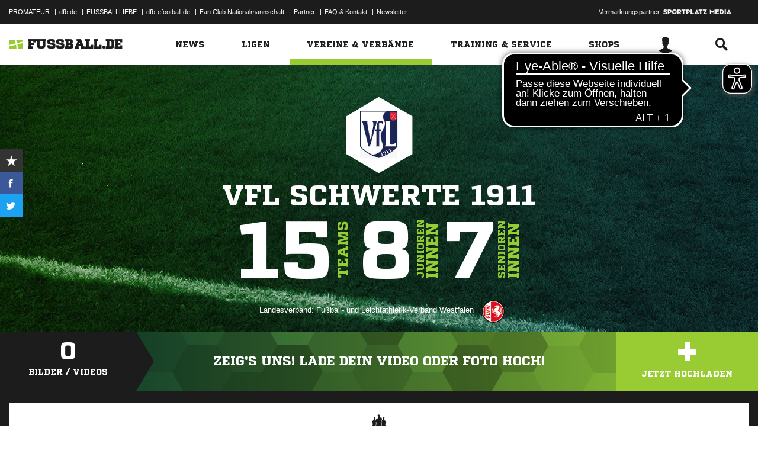

--- FILE ---
content_type: text/html; charset=UTF-8
request_url: https://www.fussball.de/verein/vfl-schwerte-1911-westfalen/-/id/02M756Q0C0000000VS5489B6VVLIBTKO
body_size: 28084
content:
<!doctype html>
<html class="no-js" lang="de">
	<head>
		<meta charset="utf-8">
		<meta http-equiv="X-UA-Compatible" content="IE=edge">
		
		
		<title>VfL Schwerte 1911</title>
		<meta name="default_image_title" content=""/>
		<link rel="canonical" href="https://www.fussball.de/verein/vfl-schwerte-1911-westfalen/-/id/02M756Q0C0000000VS5489B6VVLIBTKO" />
		<meta name="description" content="Alle Mannschaften, Tabellen und Ergebnisse des Fußballvereins VfL Schwerte 1911 auf einen Blick."/>
		<meta name="keywords" content=""/>
		<meta name="robots" content="INDEX,FOLLOW"/>
		<meta name="generator" content=""/>
		<meta name="twitter:card" content="summary"/>
		<meta name="twitter:description" content="Alle Mannschaften, Tabellen und Ergebnisse des Fußballvereins VfL Schwerte 1911 auf einen Blick."/>
		<meta name="twitter:image" content="https://www.fussball.de/export.media/-/action/getSocialMediaImage/id/02M756Q0C0000000VS5489B6VVLIBTKO/page/verein"/>
		<meta name="twitter:title" content="VfL Schwerte 1911"/>
		<meta property="og:title" content="VfL Schwerte 1911"/>
		<meta property="og:image" content="https://www.fussball.de/export.media/-/action/getSocialMediaImage/id/02M756Q0C0000000VS5489B6VVLIBTKO/page/verein"/>
		<meta property="og:image:width" content="600"/>
		<meta property="og:image:height" content="315"/>
		<meta property="og:url" content="https://www.fussball.de/verein/vfl-schwerte-1911-westfalen/-/id/02M756Q0C0000000VS5489B6VVLIBTKO"/>
		<meta property="og:type" content="website"/>
		<meta property="og:description" content="Alle Mannschaften, Tabellen und Ergebnisse des Fußballvereins VfL Schwerte 1911 auf einen Blick."/>

		<meta name="viewport" content="width=device-width, initial-scale=1.0">

		<link rel="shortcut icon" type="image/x-icon" href="//www.fussball.de/static/por/8.84.1.1/icon/favicon.ico" />
		<link rel="apple-touch-icon-precomposed" href="//www.fussball.de/static/por/8.84.1.1/images/apple-touch-icon-precomposed.png">
		<link rel="stylesheet" href="//www.fussball.de/static/por/8.84.1.1/css/style.css" />

        <link rel="preconnect" href="//app.usercentrics.eu"><link rel="preconnect" href="//api.usercentrics.eu"><link rel="preconnect" href="//privacy-proxy.usercentrics.eu"><link rel="preload" href="//app.usercentrics.eu/browser-ui/latest/loader.js" as="script"><link rel="preload" href="//privacy-proxy.usercentrics.eu/latest/uc-block.bundle.js" as="script"><script id="usercentrics-cmp" data-settings-id="FlEfWqayV" data-eu-mode="true" src="https://app.eu.usercentrics.eu/browser-ui/latest/loader.js" data-tcf-enabled></script><script type="application/javascript" src="https://sdp.eu.usercentrics.eu/legacy/uc-block.bundle.js"></script><script> uc.setServiceAlias({'ppPIzs4e': 'RVtztac32h7njd'})</script>
         <script async src="https://cdn.eye-able.com/configs/www.fussball.de.js"></script>
<script async src="https://cdn.eye-able.com/public/js/eyeAble.js"></script>
        	
		
		

	
		<script type="text/plain" data-usercentrics="Adobe Analytics" src="//assets.adobedtm.com/97c422f768f3/28b81cdb5065/launch-9364d69cd4f0.min.js"></script>
<!-- gtm -->
<script type="text/plain" data-usercentrics="Google Tag Manager">/*<![CDATA[*/var dfbconsentAllowed = false;var dataLayer = dataLayer || [{"SeitennameLang":"verein","SeitennameKurz":"verein","MandantId":"21","VereinId":"02M756Q0C0000000VS5489B6VVLIBTKO","plz":"58239"}];
(function(w,d,s,l,i){w[l]=w[l]||[];w[l].push({'gtm.start':new Date().getTime(),event:'gtm.js'});var f=d.getElementsByTagName(s)[0],j=d.createElement(s),dl=l!='dataLayer'?'&l='+l:'';j.async=true;j.src='//www.googletagmanager.com/gtm.js?id='+i+dl;f.parentNode.insertBefore(j,f);})(window,document,'script','dataLayer','GTM-PV3CR63');/*]]>*/</script>
<!-- dfb consent push -->
<script type="text/plain" data-usercentrics="Personalisierte Werbung">/*<![CDATA[*/dfbconsentAllowed = true;/*]]>*/</script>
<script type="text/plain" data-usercentrics="Google Tag Manager">/*<![CDATA[*/dataLayer.push({'dfbconsent': dfbconsentAllowed})/*]]>*/</script>
<!-- reload manager -->
<script type="text/plain" data-usercentrics="Google Syndication">/*<![CDATA[*/spm_googletag_custom_reloader = function(d, c) {
if (!c) {var c = true;} if (googletag.pubads().getSlots()) {if (!d) {googletag.pubads().refresh(null, {changeCorrelator: c})} else {for (i = 0; i < googletag.pubads().getSlots().length; i++) {if (googletag.pubads().getSlots()[i].getSlotElementId() == d) {googletag.pubads().refresh([googletag.pubads().getSlots()[i]], {changeCorrelator: c});}}}}
};
/*]]>*/</script>

		<script type="text/javascript">/*<![CDATA[*/
edArtikelErstellt='';
edArtikelId='';
edArtikelKategorie='';
edArtikelSchluesselwoerter='';
edArtikelTitel='';
edChannel='vereine_verbaende';
edGastmannschaftId='';
edGastmannschaftName='';
edGebiet='0123456789ABCDEF0123456700004130';
edGebietName='Westfalen';
edHeimmannschaftId='';
edHeimmannschaftName='';
edMandant='21';
edMannschaftId='';
edMannschaftName='';
edMannschaftsart='';
edMannschaftsartId='';
edMannschaftsartName='';
edMannschaftsartTypId='';
edMannschaftsartTypName='';
edSaison='';
edSeite='verein/-/id/02M756Q0C0000000VS5489B6VVLIBTKO';
edSeitennameKurz='verein';
edSeitennameLang='verein';
edSpielId='';
edSpielgebietId='';
edSpielgebietName='';
edSpielklasse='';
edSpielklasseId='';
edSpielklasseName='';
edSpielklasseTypId='';
edSpielklasseTypName='';
edSubchannel='';
edTickerId='';
edVerbandId='0123456789ABCDEF0123456700004130';
edVerbandName='Westfalen';
edVereinId='02M756Q0C0000000VS5489B6VVLIBTKO';
edVereinName='VfL Schwerte 1911';
edVideoId='';
edVideoTitle='';
edWettbewerbId='';
edWettbewerbName='';
edWettbewerbTypId='';
edWettkampfTyp='';
edWettkampfTypName='';
edWidgetTyp='';
fbedExtPlzMultiSpielst='';
fbedExtPlzMultiVerein='';
fbedExtPlzSpielst='58239';
fbedExtPlzVerein='58239';
fbedWidgetKey='';
loginUrl='https://sso.fussball.de/realms/fbde-portal/protocol/openid-connect/auth?client_id=fussball-de-web-app&response_type=code&scope=openid&state=https%3A%2F%2Fwww.fussball.de%2Flogin.fbde%3Ffw_url%3DFW_URL_PLACEHOLDER%7CRMDa4KNT3fX08CgMuUltG6D38YSBePI9-RidHe96tUk&redirect_uri=https://www.fussball.de/login.fbde?fw_url=FW_URL_PLACEHOLDER';
trackingcountername='verein.Westfalen.21110426';
if (window.location.href.indexOf('#_=_') > 0) {
	window.location = window.location.href.replace(/#.*/, '');
}
/*]]>*/</script>

		 <script async src="https://cdn.eye-able.com/configs/www.fussball.de.js"></script>
<script async src="https://cdn.eye-able.com/public/js/eyeAble.js"></script>

	</head>
	<body class="fbde" x-ms-format-detection="none" data-ng-controller="ApplicationController" data-marketing-cookies data-click-tracking data-scroll-spy data-ng-cloak global-events data-obfuscation-stylesheet="//www.fussball.de/export.fontface/-/id/%ID%/type/css">
		<script type="text/plain" data-usercentrics="FUSSBALL.DE Services" src="https://www.fussball.de/static/layout/fbde2/por/8.84.1.1/js/open-app.js"></script>

		<header data-ng-controller="FlyoutController" data-ng-class="{active:flyoutState.isOpen, 'active-layer':layerState.isOpen}">
	<nav class="header-meta-nav">
		<div class="container">
			<div class="metanav-left">
				<ul>
					<li>
						<a href="https://next.fussball.de/promateur?utm_medium=Organisch&utm_source=FUSSBALLDE&utm_campaign=PROMATEUR&utm_content=HeaderleisteWeb" target="_blank">PROMATEUR</a>
						<span class="divider">&#124;</span>
					</li>
					<li>
						<a href="https://www.dfb.de" target="_blank">dfb.de</a>
						<span class="divider">&#124;</span>
					</li>
					<li>
						<a href="https://www.dfb.de/fussballliebe" target="_blank">FUSSBALLLIEBE</a>
						<span class="divider">&#124;</span>
					</li>
					<li>
						<a href="https://dfb-efootball.de/?cid=fussballde-metanav" target="_blank">dfb-efootball.de</a>
						<span class="divider">&#124;</span>
					</li>
					<li>
						<a href="https://fanclub.dfb.de/index.php?id=2" target="_blank">Fan Club Nationalmannschaft</a>
						<span class="divider">&#124;</span>
					</li>
					<li>
						<a href="https://www.fussball.de/partner" target="_blank">Partner</a>
						<span class="divider">&#124;</span>
					</li>
					<li>
						<a href="https://next.fussball.de/faq" target="_blank">FAQ &amp; Kontakt</a>
						<span class="divider">&#124;</span>
					</li>
					<li>
						<a href="https://www.fussball.de/newsletter" target="_blank">Newsletter</a>
					</li>
				</ul>
				<a href="#!" id="editor-link" class="visible-full">
					<span>Link</span>
					<script type="text/javascript">document.addEventListener('DOMContentLoaded', function () {document.getElementById('editor-link').addEventListener('click', function doThings() { alert('/verein/-/id/02M756Q0C0000000VS5489B6VVLIBTKO');});});</script>
				</a>
			</div>
			<div class="metanav-right">
				<div class="ad-provider">
					Vermarktungspartner:
					<a href="https://sportplatz-media.com/media/" target="_blank">
						<img src="//www.fussball.de/static/layout/fbde2/por/8.84.1.1/images/partner/footer_partner_logo_spm.png" alt="logo">
					</a>
				</div>
				<div data-user-dependency="{'FBDE_COMMUNITY_IN':'equal'}" data-ajaxcontent-type="jsonp" data-user="{'FBDE_COMMUNITY_IN':'1'}" data-ajaxcontent="https://www.fussball.de/login.community"></div>
				<div data-user-dependency="{'FBDE_COMMUNITY_OUT':'equal'}" data-ajaxcontent-type="jsonp" data-user="{'FBDE_COMMUNITY_OUT':'1'}" data-ajaxcontent="https://www.fussball.de/logout.community"></div>
			</div>
		</div>
	</nav>
	<div class="header-warning" data-header-warning="https://www.dfb.de/fussballde-info/warnhinweis/">
		<div class="container">
			<p class="header-warning-hl">Aktuell technische Probleme bei FUSSBALL.DE.</p>
			<p class="header-warning-p">An der Lösung des Problems wird mit Hochdruck gearbeitet.<br>Wir bitten um euer Verständnis.</p>
		</div>
	</div>
	<div class="header-main-nav">
		<div class="container">
			<div class="logo-wrapper">
				<div id="logo">
					<a data-ng-click="onLogoClick($event)" href="https://www.fussball.de/homepage">
						<img src="https://www.fussball.de/static/layout/fbde2/por/8.84.1.1/images/logo.svg" alt="logo" width="24" class="logo-graphic" height="16">
						<span class="logo-letters">fussball.de</span>
					</a>
				</div>
			</div>
			<nav class="secondary-nav">
				<ul>
					<li class="seondary-nav-toggle">
						<a data-ng-click="toggleVisibleMobile()"><span class="icon-toggle"></span></a>
					</li>
					<li>
						<div data-user-dependency="{'FBDE_USER_ID':'existVisible'}" data-flyoutnavitem="main" data-ng-class="{'current':isCurrent}">
							<div data-flyoutitem-identifier="#login">
								
								<span></span>
								<img data-user-interpolate="src" data-user-interpolate-tmpl="%FBDE_USER_THUMB%" alt="thumb" class="img-profile">
							</div>
						</div>
						<div data-user-dependency="{'FBDE_USER_ID':'notexistVisible'}">
							<a href="https://sso.fussball.de/realms/fbde-portal/protocol/openid-connect/auth?client_id=fussball-de-web-app&response_type=code&scope=openid&state=https%3A%2F%2Fwww.fussball.de%2Flogin.fbde%3Ffw_url%3Dhttps%3A%2F%2Fwww.fussball.de%2Fverein%2Fvfl-schwerte-1911-westfalen%2F-%2Fid%2F02M756Q0C0000000VS5489B6VVLIBTKO%7CIYUygUn_VhbT_qzU9s5vjsvZhTgx4TMep0BM71Pqg6A&redirect_uri=https://www.fussball.de/login.fbde?fw_url=https%3A%2F%2Fwww.fussball.de%2Fverein%2Fvfl-schwerte-1911-westfalen%2F-%2Fid%2F02M756Q0C0000000VS5489B6VVLIBTKO"><span class="icon-login"></span></a>
						</div>
					</li>
					<li data-flyoutnavitem="main" data-ng-class="{'current':isCurrent}">
						<div data-flyoutitem-identifier="#search"><span class="icon-search"></span></div>
					</li>
				</ul>
			</nav>
			<nav data-ng-class="{active: isVisibleMobile, hidden: scopeEnv.isMainMenuHidden}" class="primary-nav">
				<ul class="fast">
					<li>
						<a href="https://www.fussball.de/my.favorites"><span class="icon-favorits"></span>Favoriten</a>
					</li>
					<li>
						<a href="https://www.fussball.de/matchkalender"><span class="icon-matchcal"></span>Matchkalender</a>
					</li>
					<li>
						<div data-flyoutnavitem="main">
							<div data-user-dependency="{'FBDE_USER_ID':'existVisible'}" data-flyoutitem-identifier="#login">
								
								<span></span>
								<img data-user-interpolate="src" data-user-interpolate-tmpl="%FBDE_USER_THUMB%" alt="thumb" class="img-profile">
								<span data-user-interpolate="innerHTML" data-user-interpolate-tmpl="%FBDE_NICKNAME%"></span>
							</div>
						</div>
						<div data-user-dependency="{'FBDE_USER_ID':'notexistVisible'}">
							<a href="https://sso.fussball.de/realms/fbde-portal/protocol/openid-connect/auth?client_id=fussball-de-web-app&response_type=code&scope=openid&state=https%3A%2F%2Fwww.fussball.de%2Flogin.fbde%3Ffw_url%3Dhttps%3A%2F%2Fwww.fussball.de%2Fverein%2Fvfl-schwerte-1911-westfalen%2F-%2Fid%2F02M756Q0C0000000VS5489B6VVLIBTKO%7CIYUygUn_VhbT_qzU9s5vjsvZhTgx4TMep0BM71Pqg6A&redirect_uri=https://www.fussball.de/login.fbde?fw_url=https%3A%2F%2Fwww.fussball.de%2Fverein%2Fvfl-schwerte-1911-westfalen%2F-%2Fid%2F02M756Q0C0000000VS5489B6VVLIBTKO"><span class="icon-login"></span>Anmelden</a>
						</div>
					</li>
					<li data-flyoutnavitem="main">
						<div data-flyoutitem-identifier="#search"><span></span>Suche<span class="icon-search"></span></div>
					</li>
				</ul>
				<ul class="main">
					<li data-flyoutnavitem="main" data-ng-class="{'current':isCurrent}">
						<div data-flyoutitem-identifier="#flyout-news"><span></span>News<span class="icon-angle-right"></span></div>
					</li>
					<li data-flyoutnavitem="main" data-ng-class="{'current':isCurrent}">
						<div data-flyoutitem-identifier="#competitions"><span></span>Ligen<span class="icon-angle-right"></span></div>
					</li>
					<li data-flyoutnavitem="main" data-ng-class="{'current':isCurrent}" class="active">
						<div data-flyoutitem-identifier="#pros"><span></span>Vereine & Verbände<span class="icon-angle-right"></span></div>
					</li>
					<li data-flyoutnavitem="main" data-ng-class="{'current':isCurrent}">
						<div data-flyoutitem-identifier="#trainings"><span></span>Training & Service<span class="icon-angle-right"></span></div>
					</li>
					<li data-flyoutnavitem="main" data-ng-class="{'current':isCurrent}">
						<div data-flyoutitem-identifier="#shop"><span></span>Shops<span class="icon-angle-right"></span></div>
					</li>
				</ul>
				<ul class="meta">
					<li>
						<a href="https://next.fussball.de/promateur?utm_medium=Organisch&utm_source=FUSSBALLDE&utm_campaign=PROMATEUR&utm_content=HeaderleisteWeb" target="_blank">PROMATEUR<span class="icon-link-arrow"></span></a>
					</li>
					<li>
						<a href="https://www.dfb.de" target="_blank">dfb.de<span class="icon-link-arrow"></span></a>
					</li>
					<li>
						<a href="https://www.dfb.de/fussballliebe" target="_blank">FUSSBALLLIEBE<span class="icon-link-arrow"></span></a>
					</li>
					<li>
						<a href="https://dfb-efootball.de/?cid=fussballde-metanav" target="_blank">dfb-efootball.de<span class="icon-link-arrow"></span></a>
					</li>
					<li>
						<a href="https://fanclub.dfb.de/index.php?id=2" target="_blank">Fan Club Nationalmannschaft<span class="icon-link-arrow"></span></a>
					</li>
					<li>
						<a href="https://www.fussball.de/partner" target="_blank">Partner<span class="icon-link-arrow"></span></a>
					</li>
					<li>
						<a href="https://next.fussball.de/faq" target="_blank">FAQ &amp; Kontakt<span class="icon-link-arrow"></span></a>
					</li>
					<li>
						<a href="https://www.fussball.de/newsletter" target="_blank">Newsletter<span class="icon-link-arrow"></span></a>
					</li>
				</ul>
			</nav>
		</div>
	</div>
	<div data-user-favorites-load-cookie="FBDE_USER_ID" data-ng-class="{'opened':flyoutState.isOpen}" id="header-flyout" class="header-flyout" data-user-favorites-load="https://www.fussball.de/my.ajax.favorites">
		<div data-flyoutnavcontent="main" data-ng-class="{active:isActive, hidden: scopeEnv.isSubMenuHidden}" id="flyout-news" class="flyout-subnav">
			<div class="container">
				<div data-ng-controller="ToolboxController" class="news-list-toolbox news-list-toolbox-menu" data-toolbox>
					<div class="flyout-left">
						<nav class="flyout-nav">
							<h4 data-ng-click="scopeEnv.isMainMenuHidden = false; flyoutState.isOpen = false;"><span class="icon-angle-left"></span>News</h4>
							<ul>
								<li data-toolbox-value="all_news" data-toolbox-headermenu-item="single" data-ng-class="{'current':isCurrent}" data-toolbox-key="include" data-toolbox-target="https://www.fussball.de/news/-/include/all_news">
									<div><span></span>Alle<span></span></div>
								</li>
								<li data-toolbox-value="magazin" data-toolbox-headermenu-item="single" data-ng-class="{'current':isCurrent}" data-toolbox-key="include" data-toolbox-target="https://www.fussball.de/news/-/include/magazin">
									<div><span></span>Magazin<span></span></div>
								</li>
								<li data-flyoutnavitem="sub" data-ng-class="{'current':isCurrent}" data-toolbox-flyout-right="regional-league-categories">
									<div data-flyoutitem-identifier="#regional-league-categories"><span></span>Regionalliga<span class="icon-angle-right"></span></div>
								</li>
								<li data-flyoutnavitem="sub" data-ng-class="{'current':isCurrent}" data-toolbox-flyout-right="association-categories">
									<div data-flyoutitem-identifier="#association-categories"><span></span>Verbände<span class="icon-angle-right"></span></div>
								</li>
								<li data-toolbox-value="service" data-toolbox-headermenu-item="single" data-ng-class="{'current':isCurrent}" data-toolbox-key="include" data-toolbox-target="https://www.fussball.de/news/-/include/service">
									<div><span></span>Service<span></span></div>
								</li>
								<li data-toolbox-value="aktionen" data-toolbox-headermenu-item="single" data-ng-class="{'current':isCurrent}" data-toolbox-key="include" data-toolbox-target="https://www.fussball.de/news/-/include/aktionen">
									<div><span></span>Aktionen<span></span></div>
								</li>
								<li data-flyoutnavitem="sub" data-ng-class="{'current':isCurrent}" data-toolbox-flyout-right="helpcenter-categories">
									<div data-flyoutitem-identifier="#helpcenter-categories"><span></span>Hilfe-Center<span class="icon-angle-right"></span></div>
								</li>
							</ul>
						</nav>
					</div>
					<div class="flyout-right">
						<div data-flyoutnavcontent="sub" data-ng-class="{'active':isActive}" id="helpcenter-categories" class="flyout-tab">
							<div data-flyout-content=".filter-helpcenter" data-toolbox-flyout-header-menu="filterList" id="link-flyout-right-helpcenter-categories" data-toolbox-key="helpcenter-categories"></div>
							<div class="container">
								<h4 data-ng-click="scopeEnv.isMainMenuHidden = true; scopeEnv.isSubMenuHidden = false;">Hilfe-Center<span class="icon-angle-left"></span></h4>
								<div data-toolbox-headermenu-item="list" data-toolbox-target="https://www.fussball.de/news/-/include/helpcenter" data-toolbox-key="helpcenter-categories" class="filter-categories filter-assoc filter-helpcenter">
									<div class="select-wrapper-toolbox">
										<div tabindex="0" class="selection visible-small">
											<div class="value">Hilfe-Center
												<strong class="currentSelection" data-attr-selection-info></strong>
											</div>
											<span class="icon-angle-down"></span>
										</div>
										<ul class="list select-list">
											<li class="visible-small">
												<label data-checkbox="" class="checkbox">
													<span class="icon-verified"></span>
													<input name="filter-items" data-attr-toggle-type="all" checked="checked" type="checkbox" value="true">
													<strong data-attr-select-all-label>Alle Auswählen</strong>
												</label>
											</li>
											<li>
												<label data-checkbox="" class="checkbox" data-attr-select-option="true">
													<span class="icon-verified"></span>
													<input name="filter-items" data-attr-toggle-type="single" checked="checked" type="checkbox" value="11198">
													<strong>Allgemeines</strong>
												</label>
											</li>
											<li>
												<label data-checkbox="" class="checkbox" data-attr-select-option="true">
													<span class="icon-verified"></span>
													<input name="filter-items" data-attr-toggle-type="single" checked="checked" type="checkbox" value="11199">
													<strong>APP</strong>
												</label>
											</li>
											<li>
												<label data-checkbox="" class="checkbox" data-attr-select-option="true">
													<span class="icon-verified"></span>
													<input name="filter-items" data-attr-toggle-type="single" checked="checked" type="checkbox" value="11200">
													<strong>Liveticker</strong>
												</label>
											</li>
											<li>
												<label data-checkbox="" class="checkbox" data-attr-select-option="true">
													<span class="icon-verified"></span>
													<input name="filter-items" data-attr-toggle-type="single" checked="checked" type="checkbox" value="11201">
													<strong>Mannschaftsseite</strong>
												</label>
											</li>
											<li>
												<label data-checkbox="" class="checkbox" data-attr-select-option="true">
													<span class="icon-verified"></span>
													<input name="filter-items" data-attr-toggle-type="single" checked="checked" type="checkbox" value="11202">
													<strong>Profile</strong>
												</label>
											</li>
											<li>
												<label data-checkbox="" class="checkbox" data-attr-select-option="true">
													<span class="icon-verified"></span>
													<input name="filter-items" data-attr-toggle-type="single" checked="checked" type="checkbox" value="11203">
													<strong>Registrierung</strong>
												</label>
											</li>
											<li>
												<label data-checkbox="" class="checkbox" data-attr-select-option="true">
													<span class="icon-verified"></span>
													<input name="filter-items" data-attr-toggle-type="single" checked="checked" type="checkbox" value="11204">
													<strong>Training & Service</strong>
												</label>
											</li>
											<li>
												<label data-checkbox="" class="checkbox" data-attr-select-option="true">
													<span class="icon-verified"></span>
													<input name="filter-items" data-attr-toggle-type="single" checked="checked" type="checkbox" value="11205">
													<strong>Widgets</strong>
												</label>
											</li>
										</ul>
									</div>
									<div class="general">
										<div class="hidden-small">
											<label data-checkbox="" class="checkbox">
												<span class="icon-verified"></span>
												<input name="filter-items" data-attr-toggle-type="all" checked="checked" type="checkbox" value="true">
												<strong data-attr-select-all-label>Alle Auswählen</strong>
											</label>
										</div>
										<button type="submit" class="button button-primary">Los</button>
									</div>
								</div>
							</div>
						</div>
						<div data-flyoutnavcontent="sub" data-ng-class="{'active':isActive}" id="regional-league-categories" class="flyout-tab">
							<div data-flyout-content=".filter-regionalliga" data-toolbox-flyout-header-menu="filterList" id="link-flyout-right-regional-league-categories" data-toolbox-key="regional-league-categories"></div>
							<div class="container">
								<h4 data-ng-click="scopeEnv.isMainMenuHidden = true; scopeEnv.isSubMenuHidden = false;">Regionalliga<span class="icon-angle-left"></span></h4>
								<div data-toolbox-headermenu-item="list" data-toolbox-target="https://www.fussball.de/news/-/include/regionalliga" data-toolbox-key="regional-league-categories" class="filter-categories filter-assoc filter-regionalliga">
									<div class="select-wrapper-toolbox">
										<div tabindex="0" class="selection visible-small">
											<div class="value">Regionalligen
												<strong class="currentSelection" data-attr-selection-info></strong>
											</div>
											<span class="icon-angle-down"></span>
										</div>
										<ul class="list select-list">
											<li class="visible-small">
												<label data-checkbox="" class="checkbox">
													<span class="icon-verified"></span>
													<input name="filter-items" data-attr-toggle-type="all" checked="checked" type="checkbox" value="true">
													<strong data-attr-select-all-label>Alle Auswählen</strong>
												</label>
											</li>
											<li>
												<label data-checkbox="" class="checkbox" data-attr-select-option="true">
													<span class="icon-verified"></span>
													<input name="filter-items" data-attr-toggle-type="single" checked="checked" type="checkbox" value="11212">
													<strong>Regionalliga Nord</strong>
												</label>
											</li>
											<li>
												<label data-checkbox="" class="checkbox" data-attr-select-option="true">
													<span class="icon-verified"></span>
													<input name="filter-items" data-attr-toggle-type="single" checked="checked" type="checkbox" value="11213">
													<strong>Regionalliga Nordost</strong>
												</label>
											</li>
											<li>
												<label data-checkbox="" class="checkbox" data-attr-select-option="true">
													<span class="icon-verified"></span>
													<input name="filter-items" data-attr-toggle-type="single" checked="checked" type="checkbox" value="11211">
													<strong>Regionalliga West</strong>
												</label>
											</li>
											<li>
												<label data-checkbox="" class="checkbox" data-attr-select-option="true">
													<span class="icon-verified"></span>
													<input name="filter-items" data-attr-toggle-type="single" checked="checked" type="checkbox" value="11209">
													<strong>Regionalliga Südwest</strong>
												</label>
											</li>
											<li>
												<label data-checkbox="" class="checkbox" data-attr-select-option="true">
													<span class="icon-verified"></span>
													<input name="filter-items" data-attr-toggle-type="single" checked="checked" type="checkbox" value="11210">
													<strong>Regionalliga Bayern</strong>
												</label>
											</li>
										</ul>
									</div>
									<div class="general">
										<div class="hidden-small">
											<label data-checkbox="" class="checkbox">
												<span class="icon-verified"></span>
												<input name="filter-items" data-attr-toggle-type="all" checked="checked" type="checkbox" value="true">
												<strong data-attr-select-all-label>Alle Auswählen</strong>
											</label>
										</div>
										<button type="submit" class="button button-primary">Los</button>
									</div>
								</div>
							</div>
						</div>
						<div data-flyoutnavcontent="sub" data-ng-class="{'active':isActive}" id="association-categories" class="flyout-tab">
							<div data-flyout-content=".filter-verband" data-toolbox-flyout-header-menu="filterList" id="link-flyout-right-association-categories" data-toolbox-key="association-categories"></div>
							<div class="container">
								<h4 data-ng-click="scopeEnv.isMainMenuHidden = true; scopeEnv.isSubMenuHidden = false;">Verbände<span class="icon-angle-left"></span></h4>
								<div data-toolbox-headermenu-item="list" data-toolbox-target="https://www.fussball.de/news/-/include/verbaende" data-toolbox-key="association-categories" class="filter-categories filter-assoc filter-verband">
									<div class="select-wrapper-toolbox">
										<div tabindex="0" class="selection visible-small">
											<div class="value">Verbände
												<strong class="currentSelection" data-attr-selection-info></strong>
											</div>
											<span class="icon-angle-down"></span>
										</div>
										<ul class="list select-list">
											<li class="visible-small">
												<label data-checkbox="" class="checkbox">
													<span class="icon-verified"></span>
													<input name="filter-items" data-attr-toggle-type="all" checked="checked" type="checkbox" value="true">
													<strong data-attr-select-all-label>Alle Auswählen</strong>
												</label>
											</li>
											<li>
												<label data-checkbox="" class="checkbox" data-attr-select-option="true">
													<span class="icon-verified"></span>
													<input name="filter-items" data-attr-toggle-type="single" checked="checked" type="checkbox" value="11032">
													<span class="logo hidden-small"><span data-alt="Baden" data-responsive-image="//www.fussball.de/export.media/-/action/getLogo/format/1/id/0123456789ABCDEF0123456700004180"></span></span>
													<strong>Baden</strong>
												</label>
											</li>
											<li>
												<label data-checkbox="" class="checkbox" data-attr-select-option="true">
													<span class="icon-verified"></span>
													<input name="filter-items" data-attr-toggle-type="single" checked="checked" type="checkbox" value="11031">
													<span class="logo hidden-small"><span data-alt="Bayern" data-responsive-image="//www.fussball.de/export.media/-/action/getLogo/format/1/id/00ES8GNCQK000000VV0AG08LVUPGND5I"></span></span>
													<strong>Bayern</strong>
												</label>
											</li>
											<li>
												<label data-checkbox="" class="checkbox" data-attr-select-option="true">
													<span class="icon-verified"></span>
													<input name="filter-items" data-attr-toggle-type="single" checked="checked" type="checkbox" value="11066">
													<span class="logo hidden-small"><span data-alt="Berlin" data-responsive-image="//www.fussball.de/export.media/-/action/getLogo/format/1/id/0123456789ABCDEF0123456700004240"></span></span>
													<strong>Berlin</strong>
												</label>
											</li>
											<li>
												<label data-checkbox="" class="checkbox" data-attr-select-option="true">
													<span class="icon-verified"></span>
													<input name="filter-items" data-attr-toggle-type="single" checked="checked" type="checkbox" value="11061">
													<span class="logo hidden-small"><span data-alt="Brandenburg" data-responsive-image="//www.fussball.de/export.media/-/action/getLogo/format/1/id/0123456789ABCDEF0123456700004250"></span></span>
													<strong>Brandenburg</strong>
												</label>
											</li>
											<li>
												<label data-checkbox="" class="checkbox" data-attr-select-option="true">
													<span class="icon-verified"></span>
													<input name="filter-items" data-attr-toggle-type="single" checked="checked" type="checkbox" value="11002">
													<span class="logo hidden-small"><span data-alt="Bremen" data-responsive-image="//www.fussball.de/export.media/-/action/getLogo/format/1/id/0123456789ABCDEF0123456700004090"></span></span>
													<strong>Bremen</strong>
												</label>
											</li>
											<li>
												<label data-checkbox="" class="checkbox" data-attr-select-option="true">
													<span class="icon-verified"></span>
													<input name="filter-items" data-attr-toggle-type="single" checked="checked" type="checkbox" value="11003">
													<span class="logo hidden-small"><span data-alt="Hamburg" data-responsive-image="//www.fussball.de/export.media/-/action/getLogo/format/1/id/0123456789ABCDEF0123456700004080"></span></span>
													<strong>Hamburg</strong>
												</label>
											</li>
											<li>
												<label data-checkbox="" class="checkbox" data-attr-select-option="true">
													<span class="icon-verified"></span>
													<input name="filter-items" data-attr-toggle-type="single" checked="checked" type="checkbox" value="11034">
													<span class="logo hidden-small"><span data-alt="Hessen" data-responsive-image="//www.fussball.de/export.media/-/action/getLogo/format/1/id/0123456789ABCDEF0123456700004170"></span></span>
													<strong>Hessen</strong>
												</label>
											</li>
											<li>
												<label data-checkbox="" class="checkbox" data-attr-select-option="true">
													<span class="icon-verified"></span>
													<input name="filter-items" data-attr-toggle-type="single" checked="checked" type="checkbox" value="11062">
													<span class="logo hidden-small"><span data-alt="Mecklenburg-Vorpommern" data-responsive-image="//www.fussball.de/export.media/-/action/getLogo/format/1/id/0123456789ABCDEF0123456700004220"></span></span>
													<strong>Mecklenburg-Vorpommern</strong>
												</label>
											</li>
											<li>
												<label data-checkbox="" class="checkbox" data-attr-select-option="true">
													<span class="icon-verified"></span>
													<input name="filter-items" data-attr-toggle-type="single" checked="checked" type="checkbox" value="11023">
													<span class="logo hidden-small"><span data-alt="Mittelrhein" data-responsive-image="//www.fussball.de/export.media/-/action/getLogo/format/1/id/0123456789ABCDEF0123456700004120"></span></span>
													<strong>Mittelrhein</strong>
												</label>
											</li>
											<li>
												<label data-checkbox="" class="checkbox" data-attr-select-option="true">
													<span class="icon-verified"></span>
													<input name="filter-items" data-attr-toggle-type="single" checked="checked" type="checkbox" value="11022">
													<span class="logo hidden-small"><span data-alt="Niederrhein" data-responsive-image="//www.fussball.de/export.media/-/action/getLogo/format/1/id/0123456789ABCDEF0123456700004110"></span></span>
													<strong>Niederrhein</strong>
												</label>
											</li>
											<li>
												<label data-checkbox="" class="checkbox" data-attr-select-option="true">
													<span class="icon-verified"></span>
													<input name="filter-items" data-attr-toggle-type="single" checked="checked" type="checkbox" value="11001">
													<span class="logo hidden-small"><span data-alt="Niedersachsen" data-responsive-image="//www.fussball.de/export.media/-/action/getLogo/format/1/id/0123456789ABCDEF0123456700004100"></span></span>
													<strong>Niedersachsen</strong>
												</label>
											</li>
											<li>
												<label data-checkbox="" class="checkbox" data-attr-select-option="true">
													<span class="icon-verified"></span>
													<input name="filter-items" data-attr-toggle-type="single" checked="checked" type="checkbox" value="11041">
													<span class="logo hidden-small"><span data-alt="Rheinland" data-responsive-image="//www.fussball.de/export.media/-/action/getLogo/format/1/id/0123456789ABCDEF0123456700004140"></span></span>
													<strong>Rheinland</strong>
												</label>
											</li>
											<li>
												<label data-checkbox="" class="checkbox" data-attr-select-option="true">
													<span class="icon-verified"></span>
													<input name="filter-items" data-attr-toggle-type="single" checked="checked" type="checkbox" value="11043">
													<span class="logo hidden-small"><span data-alt="Saarland" data-responsive-image="//www.fussball.de/export.media/-/action/getLogo/format/1/id/0123456789ABCDEF0123456700004150"></span></span>
													<strong>Saarland</strong>
												</label>
											</li>
											<li>
												<label data-checkbox="" class="checkbox" data-attr-select-option="true">
													<span class="icon-verified"></span>
													<input name="filter-items" data-attr-toggle-type="single" checked="checked" type="checkbox" value="11063">
													<span class="logo hidden-small"><span data-alt="Sachsen" data-responsive-image="//www.fussball.de/export.media/-/action/getLogo/format/1/id/0123456789ABCDEF0123456700004270"></span></span>
													<strong>Sachsen</strong>
												</label>
											</li>
											<li>
												<label data-checkbox="" class="checkbox" data-attr-select-option="true">
													<span class="icon-verified"></span>
													<input name="filter-items" data-attr-toggle-type="single" checked="checked" type="checkbox" value="11064">
													<span class="logo hidden-small"><span data-alt="Sachsen-Anhalt" data-responsive-image="//www.fussball.de/export.media/-/action/getLogo/format/1/id/0123456789ABCDEF0123456700004230"></span></span>
													<strong>Sachsen-Anhalt</strong>
												</label>
											</li>
											<li>
												<label data-checkbox="" class="checkbox" data-attr-select-option="true">
													<span class="icon-verified"></span>
													<input name="filter-items" data-attr-toggle-type="single" checked="checked" type="checkbox" value="11004">
													<span class="logo hidden-small"><span data-alt="Schleswig-Holstein" data-responsive-image="//www.fussball.de/export.media/-/action/getLogo/format/1/id/0123456789ABCDEF0123456700004070"></span></span>
													<strong>Schleswig-Holstein</strong>
												</label>
											</li>
											<li>
												<label data-checkbox="" class="checkbox" data-attr-select-option="true">
													<span class="icon-verified"></span>
													<input name="filter-items" data-attr-toggle-type="single" checked="checked" type="checkbox" value="11033">
													<span class="logo hidden-small"><span data-alt="Südbaden" data-responsive-image="//www.fussball.de/export.media/-/action/getLogo/format/1/id/0123456789ABCDEF0123456700004190"></span></span>
													<strong>Südbaden</strong>
												</label>
											</li>
											<li>
												<label data-checkbox="" class="checkbox" data-attr-select-option="true">
													<span class="icon-verified"></span>
													<input name="filter-items" data-attr-toggle-type="single" checked="checked" type="checkbox" value="11042">
													<span class="logo hidden-small"><span data-alt="Südwest" data-responsive-image="//www.fussball.de/export.media/-/action/getLogo/format/1/id/0123456789ABCDEF0123456700004160"></span></span>
													<strong>Südwest</strong>
												</label>
											</li>
											<li>
												<label data-checkbox="" class="checkbox" data-attr-select-option="true">
													<span class="icon-verified"></span>
													<input name="filter-items" data-attr-toggle-type="single" checked="checked" type="checkbox" value="11065">
													<span class="logo hidden-small"><span data-alt="Thüringen" data-responsive-image="//www.fussball.de/export.media/-/action/getLogo/format/1/id/0123456789ABCDEF0123456700004260"></span></span>
													<strong>Thüringen</strong>
												</label>
											</li>
											<li>
												<label data-checkbox="" class="checkbox" data-attr-select-option="true">
													<span class="icon-verified"></span>
													<input name="filter-items" data-attr-toggle-type="single" checked="checked" type="checkbox" value="11021">
													<span class="logo hidden-small"><span data-alt="Westfalen" data-responsive-image="//www.fussball.de/export.media/-/action/getLogo/format/1/id/0123456789ABCDEF0123456700004130"></span></span>
													<strong>Westfalen</strong>
												</label>
											</li>
											<li>
												<label data-checkbox="" class="checkbox" data-attr-select-option="true">
													<span class="icon-verified"></span>
													<input name="filter-items" data-attr-toggle-type="single" checked="checked" type="checkbox" value="11035">
													<span class="logo hidden-small"><span data-alt="Württemberg" data-responsive-image="//www.fussball.de/export.media/-/action/getLogo/format/1/id/0123456789ABCDEF0123456700004200"></span></span>
													<strong>Württemberg</strong>
												</label>
											</li>
										</ul>
									</div>
									<div class="general">
										<div class="hidden-small">
											<label data-checkbox="" class="checkbox">
												<span class="icon-verified"></span>
												<input name="filter-items" data-attr-toggle-type="all" checked="checked" type="checkbox" value="true">
												<strong data-attr-select-all-label>Alle Auswählen</strong>
											</label>
										</div>
										<button type="submit" class="button button-primary">Los</button>
									</div>
								</div>
							</div>
						</div>
					</div>
				</div>
			</div>
		</div>
		<div data-flyoutnavcontent="main" data-ng-class="{active:isActive, hidden: scopeEnv.isSubMenuHidden}" id="competitions" class="flyout-subnav">
			<div class="container">
				<div class="flyout-left">
					<nav class="flyout-nav">
						<h4 data-ng-click="scopeEnv.isMainMenuHidden = false; flyoutState.isOpen = false;"><span class="icon-angle-left"></span>Ligen</h4>
						<ul>
							<li data-flyoutnavitem="sub" data-ng-class="{'current':isCurrent}">
								<div data-flyoutitem-identifier="#wam"><span></span>Alle Ligen<span class="icon-angle-right"></span></div>
							</li>
							<li data-flyoutnavitem="sub" data-ng-class="{'current':isCurrent}">
								<div data-flyoutitem-identifier="#topleagues"><span></span>Top-Ligen<span class="icon-angle-right"></span></div>
							</li>
							<li data-ng-class="{'current':isCurrent}">
								<a href="https://dfb-efootball.de/dfb-epokal?cid=fussballde-nav" target="_blank">DFB-ePokal</a>
							</li>
							<li data-ng-class="{'current':isCurrent}">
								<a href="https://www.fussball.de/statistik.torjaeger">Torjägerkanone</a>
							</li>
							<li data-ng-class="{'current':isCurrent}">
								<a href="https://next.fussball.de/promateur?utm_source=FUSSBALLDE&utm_medium=Organisch&utm_content=FlyOutWeb&utm_campaign=PROMATEUR">PROMATEUR - Der FUSSBALL.DE Manager</a>
							</li>
							<li data-ng-class="{'current':isCurrent}">
								<a href="https://www.fussball.de/finaltag.der.amateure">Finaltag der Amateure</a>
							</li>
							<li data-user-dependency="{'FBDE_USER_ID':'existVisible'}" data-ng-class="{'current':isCurrent}">
								<a href="https://www.fussball.de/my.account.matchplan.next">Mein Spielplan</a>
							</li>
							<li data-flyoutnavitem="sub" data-ng-class="{'current':isCurrent}">
								<div data-flyoutitem-identifier="#stats"><span></span>Amateurstatistiken<span class="icon-angle-right"></span></div>
							</li>
							<li data-flyoutnavitem="sub" data-ng-class="{'current':isCurrent}">
								<div data-flyoutitem-identifier="#matchcal"><span></span>Matchkalender<span class="icon-angle-right"></span></div>
							</li>
						</ul>
					</nav>
				</div>
				<div class="flyout-right">
					<div data-flyoutnavcontent="sub" data-ng-class="{'active':isActive}" id="wam" class="flyout-tab">
						<div class="wam header-flyout-wam">
							<h4 data-ng-click="scopeEnv.isMainMenuHidden = true; scopeEnv.isSubMenuHidden = false;"><span class="icon-angle-left"></span>Wettbewerbsauswahl</h4>
							<div class="inner">
								<form method="GET" data-wam-open="true" data-url-submit="" data-url-competitions="//www.fussball.de/wam_competitions_CLIENT_SEASON_COMPETITIONTYPE_TEAMTYPE_LEAGUE_AREA.json" data-url-base="//www.fussball.de/wam_base.json" data-url-areas="//www.fussball.de/wam_kinds_CLIENT_SEASON_COMPETITIONTYPE.json" data-wam>
									<div class="form-wrapper">
										<div data-ng-class="{on: wamData.clients.isOpen, cta: wamData.clients.isCta, disabled: wamData.clients.length == 1}" class="select-wrapper">
											<div data-ng-click="wamData.clients.length == 1 || clickHandler(0)" class="selection">
												<div data-ng-bind="wamData.clientsSelected.label || 'Verband wählen'" class="value"></div>
												<span class="icon-angle-down"></span>
											</div>
											<ul class="select-list">
												<li data-ng-repeat="option in wamData.clients" data-ng-class="{on: wamData.clientsSelected.id == option.id}">
													<a data-ng-click="wamData.clients.isOpen = !wamData.clients.isOpen; wamData.clientsSelected = option; wamUpdate('clients',$index)">{{option.label}}</a>
												</li>
											</ul>
											<div class="select">
												<select data-ng-model="wamData.clientsSelected" size="1" data-ng-disabled="wamData.clients.length == 1" name="clients" data-ng-change="onChange()" data-label="Verband wählen" data-ng-options="option as option.label for option in wamData.clients track by option.id" data-wam-select>
													<option data-ng-if="false" label="" value="">
														<label></label>
													</option>
												</select>
											</div>
										</div>
										<div data-ng-class="{on: wamData.seasons.isOpen, cta: wamData.seasons.isCta, disabled: wamData.seasons.length == 1}" class="select-wrapper">
											<div data-ng-click="wamData.seasons.length == 1 || clickHandler(1)" class="selection">
												<div data-ng-bind="wamData.seasonsSelected.label || 'Saison wählen'" class="value"></div>
												<span class="icon-angle-down"></span>
											</div>
											<ul class="select-list">
												<li data-ng-repeat="option in wamData.seasons" data-ng-class="{on: wamData.seasonsSelected.id == option.id}">
													<a data-ng-click="wamData.seasons.isOpen = !wamData.seasons.isOpen; wamData.seasonsSelected = option; wamUpdate('seasons',$index)">{{option.label}}</a>
												</li>
											</ul>
											<div class="select">
												<select data-ng-model="wamData.seasonsSelected" size="1" data-ng-disabled="wamData.seasons.length == 1" name="seasons" data-ng-change="onChange()" data-label="Saison wählen" data-ng-options="option as option.label for option in wamData.seasons track by option.id" data-wam-select>
													<option data-ng-if="false" label="" value="">
														<label></label>
													</option>
												</select>
											</div>
										</div>
										<div data-ng-class="{on: wamData.competitionTypes.isOpen, cta: wamData.competitionTypes.isCta, disabled: wamData.competitionTypes.length == 1}" class="select-wrapper">
											<div data-ng-click="wamData.competitionTypes.length == 1 || clickHandler(2)" class="selection">
												<div data-ng-bind="wamData.competitionTypesSelected.label || 'Typ wählen'" class="value"></div>
												<span class="icon-angle-down"></span>
											</div>
											<ul class="select-list">
												<li data-ng-repeat="option in wamData.competitionTypes" data-ng-class="{on: wamData.competitionTypesSelected.id == option.id}">
													<a data-ng-click="wamData.competitionTypes.isOpen = !wamData.competitionTypes.isOpen; wamData.competitionTypesSelected = option; wamUpdate('competitionTypes',$index)">{{option.label}}</a>
												</li>
											</ul>
											<div class="select">
												<select data-ng-model="wamData.competitionTypesSelected" size="1" data-ng-disabled="wamData.competitionTypes.length == 1" name="competitionTypes" data-ng-change="onChange()" data-label="Typ wählen" data-ng-options="option as option.label for option in wamData.competitionTypes track by option.id" data-wam-select>
													<option data-ng-if="false" label="" value="">
														<label></label>
													</option>
												</select>
											</div>
										</div>
										<div data-ng-class="{on: wamData.teamTypes.isOpen, cta: wamData.teamTypes.isCta, disabled: wamData.teamTypes.length == 1}" class="select-wrapper">
											<div data-ng-click="wamData.teamTypes.length == 1 || clickHandler(3)" class="selection">
												<div data-ng-bind="wamData.teamTypesSelected.label || 'Mannschaftsart wählen'" class="value"></div>
												<span class="icon-angle-down"></span>
											</div>
											<ul class="select-list">
												<li data-ng-repeat="option in wamData.teamTypes" data-ng-class="{on: wamData.teamTypesSelected.id == option.id}">
													<a data-ng-click="wamData.teamTypes.isOpen = !wamData.teamTypes.isOpen; wamData.teamTypesSelected = option; wamUpdate('teamTypes',$index)">{{option.label}}</a>
												</li>
											</ul>
											<div class="select">
												<select data-ng-model="wamData.teamTypesSelected" size="1" data-ng-disabled="wamData.teamTypes.length == 1" name="teamTypes" data-ng-change="onChange()" data-label="Mannschaftsart wählen" data-ng-options="option as option.label for option in wamData.teamTypes track by option.id" data-wam-select>
													<option data-ng-if="false" label="" value="">
														<label></label>
													</option>
												</select>
											</div>
										</div>
										<div data-ng-class="{on: wamData.leagues.isOpen, cta: wamData.leagues.isCta, disabled: wamData.leagues.length == 1}" class="select-wrapper">
											<div data-ng-click="wamData.leagues.length == 1 || clickHandler(4)" class="selection">
												<div data-ng-bind="wamData.leaguesSelected.label || 'Spielklasse wählen'" class="value"></div>
												<span class="icon-angle-down"></span>
											</div>
											<ul class="select-list">
												<li data-ng-repeat="option in wamData.leagues" data-ng-class="{on: wamData.leaguesSelected.id == option.id}">
													<a data-ng-click="wamData.leagues.isOpen = !wamData.leagues.isOpen; wamData.leaguesSelected = option; wamUpdate('leagues',$index)">{{option.label}}</a>
												</li>
											</ul>
											<div class="select">
												<select data-ng-model="wamData.leaguesSelected" size="1" data-ng-disabled="wamData.leagues.length == 1" name="leagues" data-ng-change="onChange()" data-label="Spielklasse wählen" data-ng-options="option as option.label for option in wamData.leagues track by option.id" data-wam-select>
													<option data-ng-if="false" label="" value="">
														<label></label>
													</option>
												</select>
											</div>
										</div>
										<div data-ng-class="{on: wamData.areas.isOpen, cta: wamData.areas.isCta, disabled: wamData.areas.length == 1}" class="select-wrapper">
											<div data-ng-click="wamData.areas.length == 1 || clickHandler(5)" class="selection">
												<div data-ng-bind="wamData.areasSelected.label || 'Gebiet wählen'" class="value"></div>
												<span class="icon-angle-down"></span>
											</div>
											<ul class="select-list">
												<li data-ng-repeat="option in wamData.areas" data-ng-class="{on: wamData.areasSelected.id == option.id}">
													<a data-ng-click="wamData.areas.isOpen = !wamData.areas.isOpen; wamData.areasSelected = option; wamUpdate('areas',$index)">{{option.label}}</a>
												</li>
											</ul>
											<div class="select">
												<select data-ng-model="wamData.areasSelected" size="1" data-ng-disabled="wamData.areas.length == 1" name="areas" data-ng-change="onChange()" data-label="Gebiet wählen" data-ng-options="option as option.label for option in wamData.areas track by option.id" data-wam-select>
													<option data-ng-if="false" label="" value="">
														<label></label>
													</option>
												</select>
											</div>
										</div>
										<div data-ng-class="{on: wamData.competitions.isOpen, cta: wamData.competitions.isCta, disabled: wamData.competitions.length == 1}" class="select-wrapper">
											<div data-ng-click="wamData.competitions.length == 1 || clickHandler(6)" class="selection">
												<div data-ng-bind="wamData.competitionsSelected.label || 'Wettbewerb wählen'" class="value"></div>
												<span class="icon-angle-down"></span>
											</div>
											<ul class="select-list">
												<li data-ng-repeat="option in wamData.competitions" data-ng-class="{on: wamData.competitionsSelected.id == option.id}">
													<a data-ng-click="wamData.competitions.isOpen = !wamData.competitions.isOpen; wamData.competitionsSelected = option; wamUpdate('competitions',$index)">{{option.label}}</a>
												</li>
											</ul>
											<div class="select">
												<select data-ng-model="wamData.competitionsSelected" size="1" data-ng-disabled="wamData.competitions.length == 1" name="competitions" data-ng-change="onChange()" data-label="Wettbewerb wählen" data-ng-options="option as option.label for option in wamData.competitions track by option.id" data-wam-select>
													<option data-ng-if="false" label="" value="">
														<label></label>
													</option>
												</select>
											</div>
										</div>
									</div>
									<div data-user-favorites-save="https://www.fussball.de/my.add.favorite">
										<a data-user-dependency="{'FBDE_USER_ID':'exist'}" data-ng-click="saveFavorite(wamData.competitionsSelected)" data-ng-class="{'disabled':!wamData.competitionsSelected.id}" class="button button-primary favorits trigger-login-layer">als Favorit speichern</a>
									</div>
									<div class="form-submit" data-wam-submit>
										<button data-ng-click="submitForm()" data-ng-class="{'disabled':!wamData.competitionsSelected.id}" type="submit" class="button button-primary">Anzeigen</button>
									</div>
								</form>
							</div>
						</div>
						<div class="favs header-flyout-favorites">
							<div class="header-flyout-link-list">
								<div class="inner">
									<h3>Favoriten</h3>
									<div data-user-dependency="{'FBDE_USER_ID':'existVisible'}" data-user-favorites="competitions" class="user-favorites-load" data-lazyload></div>
									<div data-user-dependency="{'FBDE_USER_ID':'existVisible'}" class="favorits">
										<a href="https://www.fussball.de/my.favorites">Meine Favoriten<span class="icon-link-arrow"></span></a>
									</div>
								</div>
							</div>
							<p data-user-dependency="{'FBDE_USER_ID':'notexistVisible'}">Wenn Du dich bei unserer Community einloggst, kannst du Vereine und Mannschaften als Favoriten speichern und direkt von hier aus schnell und einfach erreichen.</p>
						</div>
					</div>
					<div data-flyoutnavcontent="sub" data-ng-class="{'active':isActive}" id="topleagues" class="flyout-tab">
						<div class="header-flyout-wam header-flyout-link-list wam">
							<h4 data-ng-click="scopeEnv.isMainMenuHidden = true; scopeEnv.isSubMenuHidden = false;"><span class="icon-angle-left"></span>Top-Ligen Herren 25/26</h4>
							<div class="inner">
								<h3 class="hidden-small">Herren 25/26</h3>
								<ul>
									<li>
										<a href="https://www.fussball.de/spieltagsuebersicht/bundesliga-deutschland-bundesliga-herren-saison2526-deutschland/-/staffel/02TKC4CR0O00001BVS5489BUVUD1610F-G" class="link">Bundesliga<span class="icon-link-arrow"></span></a>
									</li>
									<li>
										<a href="https://www.fussball.de/spieltagsuebersicht/2bundesliga-deutschland-2bundesliga-herren-saison2526-deutschland/-/staffel/02TKC4DP1S000019VS5489BUVUD1610F-G" class="link">2.Bundesliga<span class="icon-link-arrow"></span></a>
									</li>
									<li>
										<a href="https://www.fussball.de/spieltagsuebersicht/3liga-deutschland-3liga-herren-saison2526-deutschland/-/staffel/02TKC4EF0G00000IVS5489BUVUD1610F-G" class="link">3.Liga<span class="icon-link-arrow"></span></a>
									</li>
									<li>
										<a href="https://www.fussball.de/spieltagsuebersicht/regionalliga-nord-region-norddeutschland-regionalliga-herren-saison2526-region-norddeutschland/-/staffel/02TF6JAOE0000008VS5489BTVTLPPK10-G" class="link">Regionalliga Nord<span class="icon-link-arrow"></span></a>
									</li>
									<li>
										<a href="https://www.fussball.de/spieltagsuebersicht/regionalliga-nordost-region-nordostdeutschland-regionalliga-herren-saison2526-region-nordostdeutschland/-/staffel/02TJEMCTSG000009VS5489BTVV9SFN07-G" class="link">Regionalliga Nordost<span class="icon-link-arrow"></span></a>
									</li>
									<li>
										<a href="https://www.fussball.de/spieltagsuebersicht/regionalliga-suedwest-region-suedwestdeutschland-regionalliga-herren-saison2526-region-suedwestdeutschland/-/staffel/02TN0ODU3400000EVS5489BUVSSD35NB-G" class="link">Regionalliga Südwest<span class="icon-link-arrow"></span></a>
									</li>
									<li>
										<a href="https://www.fussball.de/spieltagsuebersicht/regionalliga-west-region-westdeutschland-regionalliga-herren-saison2526-region-westdeutschland/-/staffel/02T93S3NHC000004VS5489BTVVQ0O654-G" class="link">Regionalliga West<span class="icon-link-arrow"></span></a>
									</li>
									<li>
										<a href="https://www.fussball.de/spieltagsuebersicht/regionalliga-bayern-bayern-regionalliga-bayern-herren-saison2526-bayern/-/staffel/02T7P80AI800000DVS5489BTVSDFH806-G" class="link">Regionalliga Bayern<span class="icon-link-arrow"></span></a>
									</li>
									<li>
										<a href="https://www.fussball.de/spieltagsuebersicht/dfb-pokal-deutschland-dfb-pokal-herren-saison2526-deutschland/-/staffel/02TGRPLHEG000000VS5489BUVS7GO5S8-C" class="link">DFB-Pokal<span class="icon-link-arrow"></span></a>
									</li>
								</ul>
							</div>
						</div>
						<div class="header-flyout-wam header-flyout-link-list profiles">
							<h4 data-ng-click="scopeEnv.isMainMenuHidden = true; scopeEnv.isSubMenuHidden = false;"><span class="icon-angle-left"></span>Top-Ligen Frauen 25/26</h4>
							<div class="inner">
								<h3 class="hidden-small">Frauen 25/26</h3>
								<ul>
									<li>
										<a href="https://www.fussball.de/spieltagsuebersicht/google-pixel-frauen-bundesliga-deutschland-bundesliga-frauen-saison2526-deutschland/-/staffel/02TLASP608000009VS5489BTVV03720K-G" class="link">Google Pixel Frauen-Bundesliga<span class="icon-link-arrow"></span></a>
									</li>
									<li>
										<a href="https://www.fussball.de/spieltagsuebersicht/2-frauen-bundesliga-deutschland-2bundesliga-frauen-saison2526-deutschland/-/staffel/02TLAT05C000000KVS5489BTVV03720K-G" class="link">2. Frauen-Bundesliga<span class="icon-link-arrow"></span></a>
									</li>
									<li>
										<a href="https://www.fussball.de/spieltagsuebersicht/dfb-pokal-frauen-deutschland-dfb-pokal-frauen-saison2526-deutschland/-/staffel/02TLA92LHC000000VS5489BTVV03720K-C" class="link">DFB-Pokal Frauen<span class="icon-link-arrow"></span></a>
									</li>
								</ul>
							</div>
						</div>
					</div>
					<div data-flyoutnavcontent="sub" data-ng-class="{'active':isActive}" id="matchcal" class="flyout-tab">
						<div class="matchcal header-flyout-form">
							<h4 data-ng-click="scopeEnv.isMainMenuHidden = true; scopeEnv.isSubMenuHidden = false;"><span class="icon-angle-left"></span>Matchkalender</h4>
							<div class="inner form-dark">
								<h3>Begegnungen in deiner Nähe</h3>
								<form method="GET" action="//www.fussball.de/matchkalender" data-rest-form>
									<div data-ng-controller="TypeaheadController" data-typeahead="https://www.fussball.de/public.service/-/action/getPostalCodeCompletions" data-typeahead-minlength="3" data-typeahead-key="plz" class="label-wrapper location" data-typeahead-type="noselect" data-typeahead-default="{'action':'getPostalCodeCompletions'}">
										<div class="typeahead-wrapper">
											<label for="matchplan-calendar-location">Umgebung:</label>
											<input data-ng-model="typeaheadInput.text" name="plz" data-ng-change="updateInput()" data-ng-show="!showSelected()" placeholder="PLZ / Ort*" id="matchplan-calendar-location" type="text" value="" data-ajaxmodel="plz">
											<ul data-ng-class="{'on':isActiveList()}" class="typeahead-list">
												<li data-ng-show="isActiveError()"><span>Keine Postleitzahlen gefunden. Bitte überprüfe deine Angabe.</span></li>
												<li data-ng-repeat="item in filterResults('$', typeaheadItems, typeaheadInput.text)" data-ng-class-even="'even'" data-ng-show="isActiveResults()">
													<a data-ng-click="chooseItem(item, 'postalCode')" href="">{{item.postalCode}}, {{item.city}}</a>
												</li>
											</ul>
											<p data-ng-show="showSelected()" class="typeahead-selected">
												{{typeaheadInput.text}}
												<a data-ng-click="resetSelected()" href="" class="close"><span class="icon-close"></span></a>
											</p>
										</div>
									</div>
									<div class="cal-group">
										<div class="datepicker-wrapper">
											<div data-calendar-type="from" data-calendar-span="14" data-ng-controller="MatchcalController" class="date datepicker label-wrapper">
												<label for="matchcal-date-from">Von:</label>
												<input data-ng-model="dt" data-ng-init="dt='2026-01-15'" name="datum-von" data-datepicker-popup="dd.MM.yyyy" data-is-open="opened" placeholder="Datum*" id="matchcal-date-from" type="text" value="" data-ajaxmodel="datum-von">
												<label for="matchcal-date-from" data-ng-class="{'open':opened}"><span class="icon-matchcal"></span></label>
											</div>
										</div>
										<div class="datepicker-wrapper">
											<div data-calendar-type="to" data-calendar-span="14" data-ng-controller="MatchcalController" class="date datepicker label-wrapper">
												<label for="matchcal-date-to">Bis:</label>
												<input data-ng-model="dt" data-ng-init="dt='2026-01-29'" name="datum-bis" data-datepicker-popup="dd.MM.yyyy" data-is-open="opened" placeholder="Datum*" id="matchcal-date-to" type="text" value="" data-ajaxmodel="datum-bis">
												<label for="matchcal-date-to" data-ng-class="{'open':opened}"><span class="icon-matchcal"></span></label>
											</div>
										</div>
									</div>
									<div data-ng-model="filterCompetitions" data-select-box="single" data-select-box-default="0" data-select-title="Wettbewerbe" class="select-wrapper" data-ajaxmodel="wettkampftyp">
										<select size="1" name="wettkampftyp">
											<option value="-1">Alle</option>
											<option value="1">Meisterschaften</option>
											<option value="8">Pokale</option>
											<option value="3">Turniere</option>
											<option value="7">Freundschaftsspiele</option>
											<option value="6">Privatspiele</option>
											<option value="11">Futsal-Ligabetrieb</option>
											<option value="2">Hallenturniere (Futsal)</option>
											<option value="21">Beachsoccer-Meisterschaften</option>
											<option value="9">Auswahlspiele</option>
										</select>
									</div>
									<div data-ng-model="filterTeams" data-select-box="multiple" data-select-box-default="0" data-select-title="Mannschaftsart" class="select-wrapper" data-ajaxmodel="mannschaftsart" data-select-box-multiple="ausgewählt">
										<select size="1" name="mannschaftsart" multiple>
											<option value="-1">Alle</option>
											<option value="49">Herren Ü70</option>
											<option value="47">Herren Ü60</option>
											<option value="807">Herren Ü60 Freizeit/Betrieb</option>
											<option value="23">Herren Ü55</option>
											<option value="24">Herren Ü50</option>
											<option value="809">Herren Ü50 Freizeit/Betrieb</option>
											<option value="21">Herren Ü45</option>
											<option value="20">Herren Ü40</option>
											<option value="811">Herren Ü40 Freizeit/Betrieb</option>
											<option value="19">Herren Ü35</option>
											<option value="56">Herren Ü32</option>
											<option value="1">Herren</option>
											<option value="39">Herren-Reserve</option>
											<option value="812">Herren Ü32 Freizeit/Betrieb</option>
											<option value="813">Herren Freizeit/Betrieb</option>
											<option value="450">Herren Walking Football</option>
											<option value="231">Herren Blindenfußball</option>
											<option value="230">Herren Gehörlosenfußball</option>
											<option value="54">Herren Handicap-Fußball</option>
											<option value="414">Ü16 Inklusionsfußball</option>
											<option value="3">A-Junioren</option>
											<option value="6">B-Junioren</option>
											<option value="8">C-Junioren</option>
											<option value="10">D-Junioren</option>
											<option value="12">E-Junioren</option>
											<option value="14">F-Junioren</option>
											<option value="16">G-Junioren</option>
											<option value="429">U16 Inklusionsfußball</option>
											<option value="50">Frauen Ü50</option>
											<option value="51">Frauen Ü40</option>
											<option value="55">Frauen Ü35</option>
											<option value="48">Frauen Ü32</option>
											<option value="4">Frauen</option>
											<option value="460">Frauen Walking Football</option>
											<option value="5">A-Juniorinnen</option>
											<option value="7">B-Juniorinnen</option>
											<option value="9">C-Juniorinnen</option>
											<option value="11">D-Juniorinnen</option>
											<option value="13">E-Juniorinnen</option>
											<option value="15">F-Juniorinnen</option>
											<option value="17">G-Juniorinnen</option>
											<option value="22">Freizeitsport Herren</option>
											<option value="40">Freizeitsport Frauen</option>
										</select>
									</div>
									<button type="submit" class="button button-primary button-block">Suchen</button>
									<p class="mandatory">* Pflichtfelder</p>
								</form>
							</div>
						</div>
					</div>
					<div data-flyoutnavcontent="sub" data-ng-class="{'active':isActive}" id="stats" class="flyout-tab">
						<div class="stats header-flyout-stats">
							<h4 data-ng-click="scopeEnv.isMainMenuHidden = true; scopeEnv.isSubMenuHidden = false;"><span class="icon-angle-left"></span>Amateurstatistiken</h4>
							<div class="inner">
								<h3>Deutschlands Beste</h3>
								<ul>
									<li>
										<a href="https://www.fussball.de/stats.amateur.team/-/mandantspez/false/stats/4"><span class="icon-team-logo"></span><span class="link">Bestes Team<span class="icon-link-arrow"></span></span></a>
									</li>
									<li>
										<a href="https://www.fussball.de/stats.amateur.player/-/mandantspez/false/stats/8"><span class="icon-player-image"></span><span class="link">Bester Stürmer<span class="icon-link-arrow"></span></span></a>
									</li>
									<li>
										<a href="https://www.fussball.de/stats.amateur.team/-/mandantspez/false/stats/5"><span class="icon-soccer-ball"></span><span class="link">Alle Top-Statistiken<span class="icon-link-arrow"></span></span></a>
									</li>
								</ul>
							</div>
						</div>
					</div>
				</div>
			</div>
		</div>
		<div data-flyoutnavcontent="main" data-ng-class="{active:isActive, hidden: scopeEnv.isSubMenuHidden}" id="pros" class="flyout-subnav">
			<div class="container">
				<div class="flyout-left">
					<nav class="flyout-nav">
						<h4 data-ng-click="scopeEnv.isMainMenuHidden = false; flyoutState.isOpen = false;"><span class="icon-angle-left"></span>Vereine & Verbände</h4>
						<ul>
							<li data-flyoutnavitem="sub" data-ng-class="{'current':isCurrent}">
								<div data-flyoutitem-identifier="#region"><span></span>Regionalverbände<span class="icon-angle-right"></span></div>
							</li>
							<li data-flyoutnavitem="sub" data-ng-class="{'current':isCurrent}">
								<div data-flyoutitem-identifier="#fed"><span></span>Landesverbände<span class="icon-angle-right"></span></div>
							</li>
							<li data-flyoutnavitem="sub" data-ng-class="{'current':isCurrent}">
								<div data-flyoutitem-identifier="#searchAssociation"><span></span>Vereine<span class="icon-angle-right"></span></div>
							</li>
							<li data-flyoutnavitem="sub" data-ng-class="{'current':isCurrent}">
								<div data-flyoutitem-identifier="#searchPlayer"><span></span>Spieler<span class="icon-angle-right"></span></div>
							</li>
						</ul>
					</nav>
				</div>
				<div class="flyout-right">
					<div data-flyoutnavcontent="sub" data-ng-class="{'active':isActive}" id="region" class="flyout-tab">
						<div class="region header-flyout-associations">
							<h4 data-ng-click="scopeEnv.isMainMenuHidden = true; scopeEnv.isSubMenuHidden = false;"><span class="icon-angle-left"></span>Regionalverbände</h4>
							<div class="inner">
								<div class="block">
									<ul class="col">
										<li>
											<a href="https://www.fussball.de/regionalverband/region-norddeutschland/-/verband/0123456789ABCDEF0123456700004020" class="association-wrapper">
												<div class="logo"><span data-alt="Region Norddeutschland" data-responsive-image="//www.fussball.de/export.media/-/action/getLogo/format/1/id/0123456789ABCDEF0123456700004020"></span></div>
												<div class="name">Norddeutscher Fußball-Verband<span class="icon-link-arrow"></span></div>
											</a>
										</li>
										<li>
											<a href="https://www.fussball.de/regionalverband/region-nordostdeutschland/-/verband/0123456789ABCDEF0123456700004060" class="association-wrapper">
												<div class="logo"><span data-alt="Region Nordostdeutschland" data-responsive-image="//www.fussball.de/export.media/-/action/getLogo/format/1/id/0123456789ABCDEF0123456700004060"></span></div>
												<div class="name">Nordostdeutscher Fußballverband<span class="icon-link-arrow"></span></div>
											</a>
										</li>
										<li>
											<a href="https://www.fussball.de/regionalverband/region-sueddeutschland/-/verband/0123456789ABCDEF0123456700004050" class="association-wrapper">
												<div class="logo"><span data-alt="Region Süddeutschland" data-responsive-image="//www.fussball.de/export.media/-/action/getLogo/format/1/id/0123456789ABCDEF0123456700004050"></span></div>
												<div class="name">Süddeutscher Fußball-Verband<span class="icon-link-arrow"></span></div>
											</a>
										</li>
									</ul>
								</div>
								<div class="block last">
									<ul class="col">
										<li>
											<a href="https://www.fussball.de/regionalverband/region-suedwestdeutschland/-/verband/0123456789ABCDEF0123456700004040" class="association-wrapper">
												<div class="logo"><span data-alt="Region Südwestdeutschland" data-responsive-image="//www.fussball.de/export.media/-/action/getLogo/format/1/id/0123456789ABCDEF0123456700004040"></span></div>
												<div class="name">Fußball-Regional-Verband Südwest<span class="icon-link-arrow"></span></div>
											</a>
										</li>
										<li>
											<a href="https://www.fussball.de/regionalverband/region-westdeutschland/-/verband/0123456789ABCDEF0123456700004030" class="association-wrapper">
												<div class="logo"><span data-alt="Region Westdeutschland" data-responsive-image="//www.fussball.de/export.media/-/action/getLogo/format/1/id/0123456789ABCDEF0123456700004030"></span></div>
												<div class="name">Westdeutscher Fußballverband<span class="icon-link-arrow"></span></div>
											</a>
										</li>
									</ul>
								</div>
							</div>
						</div>
					</div>
					<div data-flyoutnavcontent="sub" data-ng-class="{'active':isActive}" id="fed" class="flyout-tab">
						<div class="fed header-flyout-associations">
							<h4 data-ng-click="scopeEnv.isMainMenuHidden = true; scopeEnv.isSubMenuHidden = false;"><span class="icon-angle-left"></span>Landesverbände</h4>
							<div class="inner">
								<div class="block">
									<ul class="col">
										<li>
											<a href="https://www.fussball.de/verband/baden/-/verband/0123456789ABCDEF0123456700004180" class="association-wrapper">
												<div class="logo"><span data-alt="Baden" data-responsive-image="//www.fussball.de/export.media/-/action/getLogo/format/1/id/0123456789ABCDEF0123456700004180"></span></div>
												<div class="name">Badischer Fußballverband<span class="icon-link-arrow"></span></div>
											</a>
										</li>
										<li>
											<a href="https://www.fussball.de/verband/bremen/-/verband/0123456789ABCDEF0123456700004090" class="association-wrapper">
												<div class="logo"><span data-alt="Bremen" data-responsive-image="//www.fussball.de/export.media/-/action/getLogo/format/1/id/0123456789ABCDEF0123456700004090"></span></div>
												<div class="name">Bremer Fußball-Verband<span class="icon-link-arrow"></span></div>
											</a>
										</li>
										<li>
											<a href="https://www.fussball.de/verband/mittelrhein/-/verband/0123456789ABCDEF0123456700004120" class="association-wrapper">
												<div class="logo"><span data-alt="Mittelrhein" data-responsive-image="//www.fussball.de/export.media/-/action/getLogo/format/1/id/0123456789ABCDEF0123456700004120"></span></div>
												<div class="name">Fußball-Verband Mittelrhein<span class="icon-link-arrow"></span></div>
											</a>
										</li>
										<li>
											<a href="https://www.fussball.de/verband/saarland/-/verband/0123456789ABCDEF0123456700004150" class="association-wrapper">
												<div class="logo"><span data-alt="Saarland" data-responsive-image="//www.fussball.de/export.media/-/action/getLogo/format/1/id/0123456789ABCDEF0123456700004150"></span></div>
												<div class="name">Saarländischer Fußball-Verband<span class="icon-link-arrow"></span></div>
											</a>
										</li>
										<li>
											<a href="https://www.fussball.de/verband/suedbaden/-/verband/0123456789ABCDEF0123456700004190" class="association-wrapper">
												<div class="logo"><span data-alt="Südbaden" data-responsive-image="//www.fussball.de/export.media/-/action/getLogo/format/1/id/0123456789ABCDEF0123456700004190"></span></div>
												<div class="name">Südbadischer Fußballverband<span class="icon-link-arrow"></span></div>
											</a>
										</li>
										<li>
											<a href="https://www.fussball.de/verband/wuerttemberg/-/verband/0123456789ABCDEF0123456700004200" class="association-wrapper">
												<div class="logo"><span data-alt="Württemberg" data-responsive-image="//www.fussball.de/export.media/-/action/getLogo/format/1/id/0123456789ABCDEF0123456700004200"></span></div>
												<div class="name">Württembergischer Fußball-Verband<span class="icon-link-arrow"></span></div>
											</a>
										</li>
									</ul>
									<ul class="col last">
										<li>
											<a href="https://www.fussball.de/verband/bayern/-/verband/00ES8GNCQK000000VV0AG08LVUPGND5I" class="association-wrapper">
												<div class="logo"><span data-alt="Bayern" data-responsive-image="//www.fussball.de/export.media/-/action/getLogo/format/1/id/00ES8GNCQK000000VV0AG08LVUPGND5I"></span></div>
												<div class="name">Bayerischer Fußball-Verband<span class="icon-link-arrow"></span></div>
											</a>
										</li>
										<li>
											<a href="https://www.fussball.de/verband/hamburg/-/verband/0123456789ABCDEF0123456700004080" class="association-wrapper">
												<div class="logo"><span data-alt="Hamburg" data-responsive-image="//www.fussball.de/export.media/-/action/getLogo/format/1/id/0123456789ABCDEF0123456700004080"></span></div>
												<div class="name">Hamburger Fußball-Verband<span class="icon-link-arrow"></span></div>
											</a>
										</li>
										<li>
											<a href="https://www.fussball.de/verband/niederrhein/-/verband/0123456789ABCDEF0123456700004110" class="association-wrapper">
												<div class="logo"><span data-alt="Niederrhein" data-responsive-image="//www.fussball.de/export.media/-/action/getLogo/format/1/id/0123456789ABCDEF0123456700004110"></span></div>
												<div class="name">Fußballverband Niederrhein e.V.<span class="icon-link-arrow"></span></div>
											</a>
										</li>
										<li>
											<a href="https://www.fussball.de/verband/sachsen/-/verband/0123456789ABCDEF0123456700004270" class="association-wrapper">
												<div class="logo"><span data-alt="Sachsen" data-responsive-image="//www.fussball.de/export.media/-/action/getLogo/format/1/id/0123456789ABCDEF0123456700004270"></span></div>
												<div class="name">Sächsischer Fußball-Verband<span class="icon-link-arrow"></span></div>
											</a>
										</li>
										<li>
											<a href="https://www.fussball.de/verband/suedwest/-/verband/0123456789ABCDEF0123456700004160" class="association-wrapper">
												<div class="logo"><span data-alt="Südwest" data-responsive-image="//www.fussball.de/export.media/-/action/getLogo/format/1/id/0123456789ABCDEF0123456700004160"></span></div>
												<div class="name">Südwestdeutscher Fußball-Verband<span class="icon-link-arrow"></span></div>
											</a>
										</li>
									</ul>
								</div>
								<div class="block last">
									<ul class="col">
										<li>
											<a href="https://www.fussball.de/verband/berlin/-/verband/0123456789ABCDEF0123456700004240" class="association-wrapper">
												<div class="logo"><span data-alt="Berlin" data-responsive-image="//www.fussball.de/export.media/-/action/getLogo/format/1/id/0123456789ABCDEF0123456700004240"></span></div>
												<div class="name">Berliner Fußball-Verband e. V.<span class="icon-link-arrow"></span></div>
											</a>
										</li>
										<li>
											<a href="https://www.fussball.de/verband/hessen/-/verband/0123456789ABCDEF0123456700004170" class="association-wrapper">
												<div class="logo"><span data-alt="Hessen" data-responsive-image="//www.fussball.de/export.media/-/action/getLogo/format/1/id/0123456789ABCDEF0123456700004170"></span></div>
												<div class="name">Hessischer Fußball-Verband<span class="icon-link-arrow"></span></div>
											</a>
										</li>
										<li>
											<a href="https://www.fussball.de/verband/niedersachsen/-/verband/0123456789ABCDEF0123456700004100" class="association-wrapper">
												<div class="logo"><span data-alt="Niedersachsen" data-responsive-image="//www.fussball.de/export.media/-/action/getLogo/format/1/id/0123456789ABCDEF0123456700004100"></span></div>
												<div class="name">Niedersächsischer Fußballverband<span class="icon-link-arrow"></span></div>
											</a>
										</li>
										<li>
											<a href="https://www.fussball.de/verband/sachsen-anhalt/-/verband/0123456789ABCDEF0123456700004230" class="association-wrapper">
												<div class="logo"><span data-alt="Sachsen-Anhalt" data-responsive-image="//www.fussball.de/export.media/-/action/getLogo/format/1/id/0123456789ABCDEF0123456700004230"></span></div>
												<div class="name">Fußballverband Sachsen-Anhalt<span class="icon-link-arrow"></span></div>
											</a>
										</li>
										<li>
											<a href="https://www.fussball.de/verband/thueringen/-/verband/0123456789ABCDEF0123456700004260" class="association-wrapper">
												<div class="logo"><span data-alt="Thüringen" data-responsive-image="//www.fussball.de/export.media/-/action/getLogo/format/1/id/0123456789ABCDEF0123456700004260"></span></div>
												<div class="name">Thüringer Fußball-Verband<span class="icon-link-arrow"></span></div>
											</a>
										</li>
									</ul>
									<ul class="col last">
										<li>
											<a href="https://www.fussball.de/verband/brandenburg/-/verband/0123456789ABCDEF0123456700004250" class="association-wrapper">
												<div class="logo"><span data-alt="Brandenburg" data-responsive-image="//www.fussball.de/export.media/-/action/getLogo/format/1/id/0123456789ABCDEF0123456700004250"></span></div>
												<div class="name">Fußball-Landesverband Brandenburg<span class="icon-link-arrow"></span></div>
											</a>
										</li>
										<li>
											<a href="https://www.fussball.de/verband/mecklenburg-vorpommern/-/verband/0123456789ABCDEF0123456700004220" class="association-wrapper">
												<div class="logo"><span data-alt="Mecklenburg-Vorpommern" data-responsive-image="//www.fussball.de/export.media/-/action/getLogo/format/1/id/0123456789ABCDEF0123456700004220"></span></div>
												<div class="name">Landesfußballverband Mecklenburg-Vorpommern<span class="icon-link-arrow"></span></div>
											</a>
										</li>
										<li>
											<a href="https://www.fussball.de/verband/rheinland/-/verband/0123456789ABCDEF0123456700004140" class="association-wrapper">
												<div class="logo"><span data-alt="Rheinland" data-responsive-image="//www.fussball.de/export.media/-/action/getLogo/format/1/id/0123456789ABCDEF0123456700004140"></span></div>
												<div class="name">Fußballverband Rheinland<span class="icon-link-arrow"></span></div>
											</a>
										</li>
										<li>
											<a href="https://www.fussball.de/verband/schleswig-holstein/-/verband/0123456789ABCDEF0123456700004070" class="association-wrapper">
												<div class="logo"><span data-alt="Schleswig-Holstein" data-responsive-image="//www.fussball.de/export.media/-/action/getLogo/format/1/id/0123456789ABCDEF0123456700004070"></span></div>
												<div class="name">Schleswig-Holsteinischer Fußballverband<span class="icon-link-arrow"></span></div>
											</a>
										</li>
										<li>
											<a href="https://www.fussball.de/verband/westfalen/-/verband/0123456789ABCDEF0123456700004130" class="association-wrapper">
												<div class="logo"><span data-alt="Westfalen" data-responsive-image="//www.fussball.de/export.media/-/action/getLogo/format/1/id/0123456789ABCDEF0123456700004130"></span></div>
												<div class="name">Fußball- und Leichtathletik-Verband Westfalen<span class="icon-link-arrow"></span></div>
											</a>
										</li>
									</ul>
								</div>
							</div>
						</div>
					</div>
					<div data-flyoutnavcontent="sub" data-ng-class="{'active':isActive}" id="searchAssociation" class="flyout-tab">
						<div class="search header-flyout-form">
							<h4 data-ng-click="scopeEnv.isMainMenuHidden = true; scopeEnv.isSubMenuHidden = false;"><span class="icon-angle-left"></span>Vereine</h4>
							<div class="inner form-dark">
								<h3>Vereine nach Name und Region finden</h3>
								<form method="GET" action="//www.fussball.de/suche.verein" data-rest-form>
									<input data-ng-model="text" name="text" placeholder="Vereinsname*" type="text" value="">
									<div class="location label-wrapper">
										<label for="plz">Umgebung</label>
										<input data-ng-model="plz" name="plz" placeholder="PLZ / Ort*" id="flyout-search-club-zip" type="text" value="">
									</div>
									<button type="submit" class="button button-primary button-block">Finden</button>
								</form>
							</div>
						</div>
						<div class="favs header-flyout-favorites">
							<div class="header-flyout-link-list">
								<div class="inner">
									<h3>Favoriten</h3>
									<div data-user-dependency="{'FBDE_USER_ID':'existVisible'}" data-user-favorites="club" class="user-favorites-load" data-lazyload></div>
									<div data-user-dependency="{'FBDE_USER_ID':'existVisible'}" class="favorits">
										<a href="https://www.fussball.de/my.favorites">Meine Favoriten<span class="icon-link-arrow"></span></a>
									</div>
								</div>
							</div>
							<p data-user-dependency="{'FBDE_USER_ID':'notexistVisible'}">Wenn Du dich bei unserer Community einloggst, kannst du Vereine und Mannschaften als Favoriten speichern und direkt von hier aus schnell und einfach erreichen.</p>
						</div>
					</div>
					<div data-flyoutnavcontent="sub" data-ng-class="{'active':isActive}" id="searchPlayer" class="flyout-tab">
						<div class="search header-flyout-form">
							<h4 data-ng-click="scopeEnv.isMainMenuHidden = true; scopeEnv.isSubMenuHidden = false;"><span class="icon-angle-left"></span>Spieler</h4>
							<div class="inner form-dark">
								<h3>Spieler nach Name und Region finden</h3>
								<form method="GET" action="//www.fussball.de/suche.spieler" data-rest-form>
									<input data-ng-model="firstname" name="firstname" placeholder="Vorname*" type="text" value="" class="small" data-ng-non-bindable>
									<input data-ng-model="lastname" name="lastname" placeholder="Nachname*" type="text" value="" class="small" data-ng-non-bindable>
									<div class="location label-wrapper">
										<label for="plz">Umgebung</label>
										<input data-ng-model="plz" name="plz" placeholder="PLZ / Ort*" id="flyout-search-player-zip" type="text" value="" class="small" data-ng-non-bindable>
									</div>
									<button type="submit" class="button button-primary button-block">Finden</button>
								</form>
							</div>
						</div>
						<div class="favs header-flyout-favorites">
							<div class="header-flyout-link-list">
								<div class="inner">
									<h3>Favoriten</h3>
									<div data-user-dependency="{'FBDE_USER_ID':'existVisible'}" data-user-favorites="player" class="user-favorites-load" data-lazyload></div>
									<div data-user-dependency="{'FBDE_USER_ID':'existVisible'}" class="favorits">
										<a href="https://www.fussball.de/my.favorites">Meine Favoriten<span class="icon-link-arrow"></span></a>
									</div>
								</div>
							</div>
							<p data-user-dependency="{'FBDE_USER_ID':'notexistVisible'}">Wenn Du dich bei unserer Community einloggst, kannst du Vereine und Mannschaften als Favoriten speichern und direkt von hier aus schnell und einfach erreichen.</p>
						</div>
					</div>
				</div>
			</div>
		</div>
		<div data-flyoutnavcontent="main" data-ng-class="{active:isActive, hidden: scopeEnv.isSubMenuHidden}" id="trainings" class="flyout-subnav">
			<div class="container">
				<div class="flyout-left">
					<nav class="flyout-nav">
						<h4 data-ng-click="scopeEnv.isMainMenuHidden = false; flyoutState.isOpen = false;"><span class="icon-angle-left"></span>Training & Service</h4>
						<ul>
							<li data-ng-class="{'current':isCurrent}">
								<div>
									<a href="https://training-service.fussball.de/">Übersichtsseite<span></span></a>
								</div>
							</li>
							<li data-flyoutnavitem="sub" data-ng-class="{'current':isCurrent}">
								<div data-flyoutitem-identifier="#trainings2">Trainer/in<span class="icon-angle-right"></span></div>
							</li>
							<li data-flyoutnavitem="sub" data-ng-class="{'current':isCurrent}">
								<div data-flyoutitem-identifier="#trainings3">Spieler/in<span class="icon-angle-right"></span></div>
							</li>
							<li data-flyoutnavitem="sub" data-ng-class="{'current':isCurrent}">
								<div data-flyoutitem-identifier="#trainings4">Lehrer/in<span class="icon-angle-right"></span></div>
							</li>
							<li data-flyoutnavitem="sub" data-ng-class="{'current':isCurrent}">
								<div data-flyoutitem-identifier="#trainings5">Schiedsrichter/in<span class="icon-angle-right"></span></div>
							</li>
							<li data-flyoutnavitem="sub" data-ng-class="{'current':isCurrent}">
								<div data-flyoutitem-identifier="#trainings6">Vereinsmitarbeiter/in<span class="icon-angle-right"></span></div>
							</li>
							<li data-flyoutnavitem="sub" data-ng-class="{'current':isCurrent}">
								<div data-flyoutitem-identifier="#trainings7">Amateurfussballkongress<span class="icon-angle-right"></span></div>
							</li>
						</ul>
					</nav>
				</div>
				<div class="flyout-right">
					<div data-flyoutnavcontent="sub" data-ng-class="{'active':isActive}" id="trainings2" class="flyout-tab">
						<div class="header-flyout-two header-flyout-link-list">
							<h4 data-ng-click="scopeEnv.isMainMenuHidden = true; scopeEnv.isSubMenuHidden = false;"><span class="icon-angle-left"></span>Trainer/in</h4>
							<div class="inner">
								<h3 class="hidden-small">Übersicht</h3>
								<ul>
									<li>
										<a href="https://training-service.fussball.de/trainer/" class="link">Startseite Trainer/in<span class="icon-link-arrow"></span></a>
									</li>
									<li>
										<a href="https://training-service.fussball.de/trainer/bambini/" class="link">Bambini<span class="icon-link-arrow"></span></a>
									</li>
									<li>
										<a href="https://training-service.fussball.de/trainer/f-juniorin/" class="link">F-Junior/-in<span class="icon-link-arrow"></span></a>
									</li>
									<li>
										<a href="https://training-service.fussball.de/trainer/e-juniorin/" class="link">E-Junior/-in<span class="icon-link-arrow"></span></a>
									</li>
									<li>
										<a href="https://training-service.fussball.de/trainer/d-juniorin/" class="link">D-Junior/-in<span class="icon-link-arrow"></span></a>
									</li>
									<li>
										<a href="https://training-service.fussball.de/trainer/c-juniorin/" class="link">C-Junior/-in<span class="icon-link-arrow"></span></a>
									</li>
									<li>
										<a href="https://training-service.fussball.de/trainer/b-juniorin/" class="link">B-Junior/-in<span class="icon-link-arrow"></span></a>
									</li>
									<li>
										<a href="https://training-service.fussball.de/trainer/a-juniorin/" class="link">A-Junior/-in<span class="icon-link-arrow"></span></a>
									</li>
									<li>
										<a href="https://training-service.fussball.de/trainer/aktiver-ue-20/" class="link">Aktive/Ü 20<span class="icon-link-arrow"></span></a>
									</li>
									<li>
										<a href="https://training-service.fussball.de/trainer/seniorin-ue-35/" class="link">Senior/in Ü 35<span class="icon-link-arrow"></span></a>
									</li>
								</ul>
							</div>
						</div>
					</div>
					<div data-flyoutnavcontent="sub" data-ng-class="{'active':isActive}" id="trainings3" class="flyout-tab">
						<div class="header-flyout-two header-flyout-link-list">
							<h4 data-ng-click="scopeEnv.isMainMenuHidden = true; scopeEnv.isSubMenuHidden = false;"><span class="icon-angle-left"></span>Spieler/in</h4>
							<div class="inner">
								<h3 class="hidden-small">Übersicht</h3>
								<ul>
									<li>
										<a href="https://training-service.fussball.de/spieler/" class="link">Startseite Spieler/in<span class="icon-link-arrow"></span></a>
									</li>
									<li>
										<a href="https://training-service.fussball.de/spieler/bis-u-11-spielerin/" class="link">Bis U 11-Spieler/in<span class="icon-link-arrow"></span></a>
									</li>
									<li>
										<a href="https://training-service.fussball.de/spieler/u-12-bis-u-15-spielerin/" class="link">U 12- bis U 15-Spieler/in<span class="icon-link-arrow"></span></a>
									</li>
									<li>
										<a href="https://training-service.fussball.de/spieler/u-16-bis-u-19-spielerin/" class="link">U 16- bis U 19-Spieler/in<span class="icon-link-arrow"></span></a>
									</li>
									<li>
										<a href="https://training-service.fussball.de/spieler/aktive-ue20/" class="link">Aktive/r Ü 20<span class="icon-link-arrow"></span></a>
									</li>
									<li>
										<a href="https://training-service.fussball.de/spieler/seniorin-ue-35/" class="link">Senior/in Ü 35<span class="icon-link-arrow"></span></a>
									</li>
								</ul>
							</div>
						</div>
					</div>
					<div data-flyoutnavcontent="sub" data-ng-class="{'active':isActive}" id="trainings4" class="flyout-tab">
						<div class="header-flyout-two header-flyout-link-list">
							<h4 data-ng-click="scopeEnv.isMainMenuHidden = true; scopeEnv.isSubMenuHidden = false;"><span class="icon-angle-left"></span>Lehrer/in</h4>
							<div class="inner">
								<h3 class="hidden-small">Übersicht</h3>
								<ul>
									<li>
										<a href="https://training-service.fussball.de/lehrer/" class="link">Startseite Lehrer/in<span class="icon-link-arrow"></span></a>
									</li>
									<li>
										<a href="https://training-service.fussball.de/lehrer/grundschule/" class="link">Grundschule<span class="icon-link-arrow"></span></a>
									</li>
									<li>
										<a href="https://training-service.fussball.de/lehrer/weiterfuehrende-schule/" class="link">Weiterführende Schulen<span class="icon-link-arrow"></span></a>
									</li>
								</ul>
							</div>
						</div>
					</div>
					<div data-flyoutnavcontent="sub" data-ng-class="{'active':isActive}" id="trainings5" class="flyout-tab">
						<div class="header-flyout-two header-flyout-link-list">
							<h4 data-ng-click="scopeEnv.isMainMenuHidden = true; scopeEnv.isSubMenuHidden = false;"><span class="icon-angle-left"></span>Schiedsrichter/in</h4>
							<div class="inner">
								<h3 class="hidden-small">Übersicht</h3>
								<ul>
									<li>
										<a href="https://training-service.fussball.de/schiedsrichter/" class="link">Startseite Schiedsrichter/in<span class="icon-link-arrow"></span></a>
									</li>
									<li>
										<a href="https://training-service.fussball.de/schiedsrichter/aktiver-schiedsrichterin/" class="link">Aktive/r Schiedsrichter/in<span class="icon-link-arrow"></span></a>
									</li>
									<li>
										<a href="https://training-service.fussball.de/schiedsrichter/interessentin/" class="link">Interessent/in<span class="icon-link-arrow"></span></a>
									</li>
									<li>
										<a href="https://training-service.fussball.de/schiedsrichter/funktionaerin/" class="link">Funktionär/in<span class="icon-link-arrow"></span></a>
									</li>
								</ul>
							</div>
						</div>
					</div>
					<div data-flyoutnavcontent="sub" data-ng-class="{'active':isActive}" id="trainings6" class="flyout-tab">
						<div class="header-flyout-two header-flyout-link-list">
							<h4 data-ng-click="scopeEnv.isMainMenuHidden = true; scopeEnv.isSubMenuHidden = false;"><span class="icon-angle-left"></span>Vereinsmitarbeiter/in</h4>
							<div class="inner">
								<h3 class="hidden-small">Übersicht</h3>
								<ul>
									<li>
										<a href="https://training-service.fussball.de/vereinsmitarbeiter/" class="link">Startseite Vereinsmitarbeiter/in<span class="icon-link-arrow"></span></a>
									</li>
									<li>
										<a href="https://training-service.fussball.de/vereinsmitarbeiter/vereinsvorsitzender/" class="link">Vereinsvorsitzende/r<span class="icon-link-arrow"></span></a>
									</li>
									<li>
										<a href="https://training-service.fussball.de/vereinsmitarbeiter/abteilungsleiterin-fussball/" class="link">Abteilungsleiter/in<span class="icon-link-arrow"></span></a>
									</li>
									<li>
										<a href="https://training-service.fussball.de/vereinsmitarbeiter/jugendleiterin/" class="link">Jugendleiter/in<span class="icon-link-arrow"></span></a>
									</li>
									<li>
										<a href="https://training-service.fussball.de/vereinsmitarbeiter/schatzmeisterin/" class="link">Schatzmeister/in<span class="icon-link-arrow"></span></a>
									</li>
									<li>
										<a href="https://training-service.fussball.de/vereinsmitarbeiter/pressesprecherin/" class="link">Pressereferent/in<span class="icon-link-arrow"></span></a>
									</li>
									<li>
										<a href="https://training-service.fussball.de/vereinsmitarbeiter/praxisprofi/" class="link">Praxisprofi<span class="icon-link-arrow"></span></a>
									</li>
								</ul>
							</div>
						</div>
					</div>
					<div data-flyoutnavcontent="sub" data-ng-class="{'active':isActive}" id="trainings7" class="flyout-tab">
						<div class="header-flyout-two header-flyout-link-list">
							<h4 data-ng-click="scopeEnv.isMainMenuHidden = true; scopeEnv.isSubMenuHidden = false;"><span class="icon-angle-left"></span>Amateurfussballkongress</h4>
							<div class="inner">
								<h3 class="hidden-small">Übersicht</h3>
								<ul>
									<li>
										<a href="https://training-service.fussball.de/vereinsmitarbeiter/amateurfussballkongress/" class="link">Startseite Amateurfussballkongress<span class="icon-link-arrow"></span></a>
									</li>
									<li>
										<a href="https://training-service.fussball.de/amateurfussball-barometer/" class="link">Amateurfussball-Barometer<span class="icon-link-arrow"></span></a>
									</li>
								</ul>
							</div>
						</div>
					</div>
				</div>
			</div>
		</div>
		<div data-ng-controller="AjaxController" data-flyoutnavcontent="main" data-ng-class="{active:isActive, hidden: scopeEnv.isSubMenuHidden}" id="shop" class="flyout-subnav header-flyout-shop">
			<div class="container">
				<div class="flyout-left">
					<nav class="flyout-nav">
						<h4 data-ng-click="scopeEnv.isMainMenuHidden = false; flyoutState.isOpen = false;">Shops<span class="icon-angle-left"></span></h4>
						<ul>
							<li data-flyoutnavitem="sub" data-ng-class="{'current':isCurrent}" class="hidden-first-shop-entry">
								<div data-flyoutitem-identifier="#shop-intro"></div>
							</li>
							<li data-ng-repeat="shop in shopNavigationConfig" data-flyoutnavitem="sub" data-ng-class="{'current':isCurrent}">
								<div data-flyoutitem-identifier="#{{shop.menuId}}">{{shop.menuLabel}}<span class="icon-angle-right"></span></div>
							</li>
							<li>
								<div>
									<a href="https://www.dfb-fanshop.de/de/?_s=bm-FI-PSC-DFB-DE-FUSSBALLDE-Desktop-DE" target="_blank">DFB-FanShop</a>
								</div>
							</li>
							<li>
								<div>
									<a href="https://tickets.dfb.de" target="_blank">Tickets</a>
								</div>
							</li>
						</ul>
					</nav>
				</div>
				<div class="flyout-right">
					<div data-flyoutnavcontent="sub" data-ng-class="{'active':isActive}" id="shop-intro" class="flyout-shop-start flyout-tab">
						<div data-ng-repeat="shop in shopNavigationConfig" class="flyout-shop-container">
							<div class="flyout-shop-image">
								<a href="" data-ng-href="{{shop.linkShopDeeplink}}" target="_blank">
									<img src="" alt="{{shop.linkShopDeeplinkImgUrlAltText}}" data-ng-src="{{shop.linkShopDeeplinkImgUrl}}">
								</a>
							</div>
							<div class="flyout-shop-link-with-logo">
								<a href="{{shop.linkShop}}" target="_blank">Direkt zum Shop
									<img src="" alt="{{shop.logoUrlAltText}}" data-ng-src="{{shop.logoUrl}}">
								</a>
							</div>
						</div>
					</div>
					<div data-ng-repeat="shop in shopNavigationConfig" data-flyoutnavcontent="sub" data-ng-class="{'active':isActive}" id="{{shop.menuId}}" class="flyout-tab">
						<h4 data-ng-click="scopeEnv.isMainMenuHidden = true; scopeEnv.isSubMenuHidden = false;">{{shop.menuLabel}}<span class="icon-angle-left"></span></h4>
						<div data-ng-if="shopNavigationFallback === true" class="flyout-shop-fallback">
							<a href="{{shop.linkShop}}" target="_blank">Direkt zum Shop</a>
						</div>
						<div data-ng-if="shop.shopNavigation" class="flyout-shop-nav">
							<div class="flyout-shop-category-headline">Flyeralarm Teamshop</div>
							<div class="flyout-shop-copytext">
								<p>Holt euch mit den Teamshops einen auf euren Verein zugeschnittenen und kostenfreien Onlineshop.</p>
								<p>Alle Teammitglieder und Fans können dort ganz einfach ihre Mannschaftsausstattung von Zuhause aus bestellen. Somit müsst ihr keine Zeit mehr mit aufwändigen Sammelbestellungen verschwenden. Außerdem gibt es keine Mindestbestellmenge und ihr erhaltet exklusive Rabatte (bis zu 50%), sowie euer Teamlogo stets gratis auf die Textilien gedruckt.</p>
							</div>
							<div class="flyout-shop-link-with-logo flyout-shop-item-list-footer">
								<a href="{{shop.linkShop}}" target="_blank">Direkt zum Shop
									<img src="" alt="{{shop.logoUrlAltText}}" data-ng-src="{{shop.logoUrl}}">
								</a>
							</div>
						</div>
					</div>
				</div>
			</div>
		</div>
		<div data-flyoutnavcontent="main" data-ng-class="{active:isActive, hidden: scopeEnv.isSubMenuHidden}" id="login" class="flyout-subnav">
			<div data-user-dependency="{'FBDE_USER_ID':'existVisible'}" class="container">
				<div class="flyout-left">
					<nav class="flyout-nav">
						<h4 data-ng-click="scopeEnv.isMainMenuHidden = false; flyoutState.isOpen = false;"><span class="icon-angle-left"></span>Anmelden</h4>
						<ul>
							<li data-flyoutnavitem="sub" data-ng-class="{'current':isCurrent}">
								<div data-flyoutitem-identifier="#dashboard-content"><span></span>Inhalte verwalten<span class="icon-angle-right"></span></div>
							</li>
							<li data-flyoutnavitem="sub" data-ng-class="{'current':isCurrent}">
								<div data-flyoutitem-identifier="#dashboard-account"><span></span>Kontoeinstellungen<span class="icon-angle-right"></span></div>
							</li>
							<li data-flyoutnavitem="sub" data-ng-class="{'current':isCurrent}">
								<div data-flyoutitem-identifier="#dashboard-profile"><span></span>Profil einrichten<span class="icon-angle-right"></span></div>
							</li>
						</ul>
					</nav>
				</div>
				<div class="flyout-right">
					<div data-flyoutnavcontent="sub" data-ng-class="{'active':isActive}" id="dashboard-content" class="flyout-tab">
						<div class="dashboard">
							<h4 data-ng-click="scopeEnv.isMainMenuHidden = true; scopeEnv.isSubMenuHidden = false;"><span class="icon-angle-left"></span>Inhalte verwalten</h4>
							<div class="header-flyout-link-list">
								<div class="inner">
									<h3>Übersicht</h3>
									<ul>
										<li>
											<a href="https://www.fussball.de/my.favorites" class="link">Meine Favoriten<span class="icon-link-arrow"></span></a>
										</li>
										<li class="hidden-small">
											<a href="https://www.fussball.de/my.images.and.videos.overview" class="link">Meine Bilder & Videos<span class="icon-link-arrow"></span></a>
										</li>
										<li class="hidden-small">
											<a href="https://www.fussball.de/my.account.photoalbum" class="link">Meine Fotoalben<span class="icon-link-arrow"></span></a>
										</li>
										<li class="hidden-mid">
											<a href="https://www.fussball.de/my.account.admin.widgets" class="link">Meine Widgets<span class="icon-link-arrow"></span></a>
										</li>
										<li class="hidden-small">
											<div data-user-dependency="{'FBDE_PROFILES':'inarraystartswith'}" data-user="{'FBDE_PROFILES':'TEAM'}">
												<a href="https://www.fussball.de/my.account.teams" class="link">Meine Mannschaftsseiten<span class="icon-link-arrow"></span></a>
											</div>
										</li>
										<li class="hidden-small">
											<a href="https://www.fussball.de/my.account.news" class="link">Meine Spielberichte & News<span class="icon-link-arrow"></span></a>
										</li>
									</ul>
								</div>
							</div>
						</div>
						<div class="profiles header-flyout-profiles">
							<div class="header-flyout-link-list">
								<div class="inner">
									<h3>Meine Profile auf FUSSBALL.DE</h3>
									<div class="logo-wrapper">
										<div data-user-interpolate="innerHTML" data-user-interpolate-tmpl="Angemeldet als: %FBDE_NICKNAME%" class="meta"></div>
										<img data-user-dependency="{'FBDE_PROVIDER':'equal'}" src="//www.fussball.de/static/layout/fbde2/por/8.84.1.1/images/provider_logo_apple.png" alt="login" data-user="{'FBDE_PROVIDER':'6'}" class="logo">
										<img data-user-dependency="{'FBDE_PROVIDER':'equal'}" src="//www.fussball.de/static/layout/fbde2/por/8.84.1.1/images/provider_logo_dfbnet.png" alt="login" data-user="{'FBDE_PROVIDER':'2'}" class="logo">
										<img data-user-dependency="{'FBDE_PROVIDER':'equal'}" src="//www.fussball.de/static/layout/fbde2/por/8.84.1.1/images/provider_logo_fbde.png" alt="login" data-user="{'FBDE_PROVIDER':'1'}" class="logo">
										<img data-user-dependency="{'FBDE_PROVIDER':'equal'}" src="//www.fussball.de/static/layout/fbde2/por/8.84.1.1/images/FB-f-Logo__blue_58.png" alt="login" data-user="{'FBDE_PROVIDER':'3'}" class="logo">
										<img data-user-dependency="{'FBDE_PROVIDER':'equal'}" src="//www.fussball.de/static/layout/fbde2/por/8.84.1.1/images/provider_logo_google.png" alt="login" data-user="{'FBDE_PROVIDER':'4'}" class="logo">
									</div>
									<ul>
										<li data-user-dependency="{'FBDE_PROFILES':'inarray'}" data-user="{'FBDE_PROFILES':'FAN'}">
											<a data-user-interpolate="href" data-user-interpolate-tmpl="https://www.fussball.de/fanprofil/-/userid/%FBDE_USER_ID%" class="link">Benutzer-Profil<span class="icon-link-arrow"></span></a>
											<span class="meta hidden-small"><a data-user-interpolate="href" data-user-interpolate-tmpl="https://www.fussball.de/fanprofil/-/userid/%FBDE_USER_ID%">Ansehen</a> | <a href="https://www.fussball.de/my.fanprofil.bearbeiten">Bearbeiten</a></span>
										</li>
										<li data-user-dependency="{'FBDE_PROFILES':'inarray'}" data-user="{'FBDE_PROFILES':'SPIELER'}">
											<a data-user-interpolate="href" data-user-interpolate-tmpl="https://www.fussball.de/spielerprofil/-/userid/%FBDE_USER_ID%" class="link">Spieler-Profil<span class="icon-link-arrow"></span></a>
											<span class="meta hidden-small"><a data-user-interpolate="href" data-user-interpolate-tmpl="https://www.fussball.de/spielerprofil/-/userid/%FBDE_USER_ID%">Ansehen</a> | <a href="https://www.fussball.de/my.spielerprofil.bearbeiten">Bearbeiten</a></span>
										</li>
										<li data-user-dependency="{'FBDE_PROFILES':'inarray'}" data-user="{'FBDE_PROFILES':'REFEREE'}">
											<a data-user-interpolate="href" data-user-interpolate-tmpl="https://www.fussball.de/schiedsrichterprofil/-/userid/%FBDE_USER_ID%" class="link">Schiedsrichter-Profil<span class="icon-link-arrow"></span></a>
											<span class="meta hidden-small"><a data-user-interpolate="href" data-user-interpolate-tmpl="https://www.fussball.de/schiedsrichterprofil/-/userid/%FBDE_USER_ID%">Ansehen</a> | <a href="https://www.fussball.de/my.schiedsrichterprofil.bearbeiten">Bearbeiten</a></span>
										</li>
									</ul>
									<div class="account-logout">
										<form method="POST" action="https://www.fussball.de/my.logout.fbde">
											<input name="fw_url" id="logout_fw_url2353209" type="hidden" value="https://www.fussball.de/verein/vfl-schwerte-1911-westfalen/-/id/02M756Q0C0000000VS5489B6VVLIBTKO">
											<button type="submit" class="button button-primary button-block">Abmelden</button>
										</form>
									</div>
								</div>
							</div>
						</div>
					</div>
					<div data-flyoutnavcontent="sub" data-ng-class="{'active':isActive}" id="dashboard-account" class="flyout-tab">
						<div class="dashboard">
							<h4 data-ng-click="scopeEnv.isMainMenuHidden = true; scopeEnv.isSubMenuHidden = false;"><span class="icon-angle-left"></span>Kontoeinstellungen</h4>
							<div class="header-flyout-link-list">
								<div class="inner">
									<h3>Übersicht</h3>
									<ul>
										<li>
											<a href="https://www.fussball.de/my.account.admin" class="link">Benutzerprofil verwalten<span class="icon-link-arrow"></span></a>
										</li>
										<li data-user-dependency="{'FBDE_PROFILES':'inarray'}" data-user="{'FBDE_PROFILES':'SPIELER'}">
											<a href="https://www.fussball.de/my.account.admin.player" class="link">Spielerprofil verwalten<span class="icon-link-arrow"></span></a>
										</li>
										<li data-user-dependency="{'FBDE_PROFILES':'inarray'}" data-user="{'FBDE_PROFILES':'REFEREE'}">
											<a href="https://www.fussball.de/my.account.admin.referee" class="link">Schiriprofil verwalten<span class="icon-link-arrow"></span></a>
										</li>
									</ul>
								</div>
							</div>
						</div>
						<div class="profiles header-flyout-profiles">
							<div class="header-flyout-link-list">
								<div class="inner">
									<h3>Meine Profile auf FUSSBALL.DE</h3>
									<div class="logo-wrapper">
										<div data-user-interpolate="innerHTML" data-user-interpolate-tmpl="Angemeldet als: %FBDE_NICKNAME%" class="meta"></div>
										<img data-user-dependency="{'FBDE_PROVIDER':'equal'}" src="//www.fussball.de/static/layout/fbde2/por/8.84.1.1/images/provider_logo_apple.png" alt="login" data-user="{'FBDE_PROVIDER':'6'}" class="logo">
										<img data-user-dependency="{'FBDE_PROVIDER':'equal'}" src="//www.fussball.de/static/layout/fbde2/por/8.84.1.1/images/provider_logo_dfbnet.png" alt="login" data-user="{'FBDE_PROVIDER':'2'}" class="logo">
										<img data-user-dependency="{'FBDE_PROVIDER':'equal'}" src="//www.fussball.de/static/layout/fbde2/por/8.84.1.1/images/provider_logo_fbde.png" alt="login" data-user="{'FBDE_PROVIDER':'1'}" class="logo">
										<img data-user-dependency="{'FBDE_PROVIDER':'equal'}" src="//www.fussball.de/static/layout/fbde2/por/8.84.1.1/images/FB-f-Logo__blue_58.png" alt="login" data-user="{'FBDE_PROVIDER':'3'}" class="logo">
										<img data-user-dependency="{'FBDE_PROVIDER':'equal'}" src="//www.fussball.de/static/layout/fbde2/por/8.84.1.1/images/provider_logo_google.png" alt="login" data-user="{'FBDE_PROVIDER':'4'}" class="logo">
									</div>
									<ul>
										<li data-user-dependency="{'FBDE_PROFILES':'inarray'}" data-user="{'FBDE_PROFILES':'FAN'}">
											<a data-user-interpolate="href" data-user-interpolate-tmpl="https://www.fussball.de/fanprofil/-/userid/%FBDE_USER_ID%" class="link">Benutzer-Profil<span class="icon-link-arrow"></span></a>
											<span class="meta hidden-small"><a data-user-interpolate="href" data-user-interpolate-tmpl="https://www.fussball.de/fanprofil/-/userid/%FBDE_USER_ID%">Ansehen</a> | <a href="https://www.fussball.de/my.fanprofil.bearbeiten">Bearbeiten</a></span>
										</li>
										<li data-user-dependency="{'FBDE_PROFILES':'inarray'}" data-user="{'FBDE_PROFILES':'SPIELER'}">
											<a data-user-interpolate="href" data-user-interpolate-tmpl="https://www.fussball.de/spielerprofil/-/userid/%FBDE_USER_ID%" class="link">Spieler-Profil<span class="icon-link-arrow"></span></a>
											<span class="meta hidden-small"><a data-user-interpolate="href" data-user-interpolate-tmpl="https://www.fussball.de/spielerprofil/-/userid/%FBDE_USER_ID%">Ansehen</a> | <a href="https://www.fussball.de/my.spielerprofil.bearbeiten">Bearbeiten</a></span>
										</li>
										<li data-user-dependency="{'FBDE_PROFILES':'inarray'}" data-user="{'FBDE_PROFILES':'REFEREE'}">
											<a data-user-interpolate="href" data-user-interpolate-tmpl="https://www.fussball.de/schiedsrichterprofil/-/userid/%FBDE_USER_ID%" class="link">Schiedsrichter-Profil<span class="icon-link-arrow"></span></a>
											<span class="meta hidden-small"><a data-user-interpolate="href" data-user-interpolate-tmpl="https://www.fussball.de/schiedsrichterprofil/-/userid/%FBDE_USER_ID%">Ansehen</a> | <a href="https://www.fussball.de/my.schiedsrichterprofil.bearbeiten">Bearbeiten</a></span>
										</li>
									</ul>
									<div class="account-logout">
										<form method="POST" action="https://www.fussball.de/my.logout.fbde">
											<input name="fw_url" id="logout_fw_url2353210" type="hidden" value="https://www.fussball.de/verein/vfl-schwerte-1911-westfalen/-/id/02M756Q0C0000000VS5489B6VVLIBTKO">
											<button type="submit" class="button button-primary button-block">Abmelden</button>
										</form>
									</div>
								</div>
							</div>
						</div>
					</div>
					<div data-flyoutnavcontent="sub" data-ng-class="{'active':isActive}" id="dashboard-profile" class="flyout-tab">
						<div class="dashboard">
							<h4 data-ng-click="scopeEnv.isMainMenuHidden = true; scopeEnv.isSubMenuHidden = false;"><span class="icon-angle-left"></span>Profil einrichten</h4>
							<div class="header-flyout-link-list">
								<div class="inner">
									<h3>Übersicht</h3>
									<ul>
										<li data-user-dependency="{'FBDE_PROFILES':'notinarray'}" data-user="{'FBDE_PROFILES':'SPIELER'}" class="hidden-small">
											<a href="https://www.fussball.de/my.register.player?fw_url=https%3A%2F%2Fwww.fussball.de%2Fhomepage" class="link">Spielerprofil einrichten<span class="icon-link-arrow"></span></a>
										</li>
										<li data-user-dependency="{'FBDE_PROFILES':'notinarray'}" data-user="{'FBDE_PROFILES':'REFEREE'}" class="hidden-small">
											<a href="https://www.fussball.de/my.register.referee?fw_url=https%3A%2F%2Fwww.fussball.de%2Fhomepage" class="link">Schiriprofil einrichten<span class="icon-link-arrow"></span></a>
										</li>
									</ul>
								</div>
							</div>
						</div>
						<div class="profiles header-flyout-profiles">
							<div class="header-flyout-link-list">
								<div class="inner">
									<h3>Meine Profile auf FUSSBALL.DE</h3>
									<div class="logo-wrapper">
										<div data-user-interpolate="innerHTML" data-user-interpolate-tmpl="Angemeldet als: %FBDE_NICKNAME%" class="meta"></div>
										<img data-user-dependency="{'FBDE_PROVIDER':'equal'}" src="//www.fussball.de/static/layout/fbde2/por/8.84.1.1/images/provider_logo_apple.png" alt="login" data-user="{'FBDE_PROVIDER':'6'}" class="logo">
										<img data-user-dependency="{'FBDE_PROVIDER':'equal'}" src="//www.fussball.de/static/layout/fbde2/por/8.84.1.1/images/provider_logo_dfbnet.png" alt="login" data-user="{'FBDE_PROVIDER':'2'}" class="logo">
										<img data-user-dependency="{'FBDE_PROVIDER':'equal'}" src="//www.fussball.de/static/layout/fbde2/por/8.84.1.1/images/provider_logo_fbde.png" alt="login" data-user="{'FBDE_PROVIDER':'1'}" class="logo">
										<img data-user-dependency="{'FBDE_PROVIDER':'equal'}" src="//www.fussball.de/static/layout/fbde2/por/8.84.1.1/images/FB-f-Logo__blue_58.png" alt="login" data-user="{'FBDE_PROVIDER':'3'}" class="logo">
										<img data-user-dependency="{'FBDE_PROVIDER':'equal'}" src="//www.fussball.de/static/layout/fbde2/por/8.84.1.1/images/provider_logo_google.png" alt="login" data-user="{'FBDE_PROVIDER':'4'}" class="logo">
									</div>
									<ul>
										<li data-user-dependency="{'FBDE_PROFILES':'inarray'}" data-user="{'FBDE_PROFILES':'FAN'}">
											<a data-user-interpolate="href" data-user-interpolate-tmpl="https://www.fussball.de/fanprofil/-/userid/%FBDE_USER_ID%" class="link">Benutzer-Profil<span class="icon-link-arrow"></span></a>
											<span class="meta hidden-small"><a data-user-interpolate="href" data-user-interpolate-tmpl="https://www.fussball.de/fanprofil/-/userid/%FBDE_USER_ID%">Ansehen</a> | <a href="https://www.fussball.de/my.fanprofil.bearbeiten">Bearbeiten</a></span>
										</li>
										<li data-user-dependency="{'FBDE_PROFILES':'inarray'}" data-user="{'FBDE_PROFILES':'SPIELER'}">
											<a data-user-interpolate="href" data-user-interpolate-tmpl="https://www.fussball.de/spielerprofil/-/userid/%FBDE_USER_ID%" class="link">Spieler-Profil<span class="icon-link-arrow"></span></a>
											<span class="meta hidden-small"><a data-user-interpolate="href" data-user-interpolate-tmpl="https://www.fussball.de/spielerprofil/-/userid/%FBDE_USER_ID%">Ansehen</a> | <a href="https://www.fussball.de/my.spielerprofil.bearbeiten">Bearbeiten</a></span>
										</li>
										<li data-user-dependency="{'FBDE_PROFILES':'inarray'}" data-user="{'FBDE_PROFILES':'REFEREE'}">
											<a data-user-interpolate="href" data-user-interpolate-tmpl="https://www.fussball.de/schiedsrichterprofil/-/userid/%FBDE_USER_ID%" class="link">Schiedsrichter-Profil<span class="icon-link-arrow"></span></a>
											<span class="meta hidden-small"><a data-user-interpolate="href" data-user-interpolate-tmpl="https://www.fussball.de/schiedsrichterprofil/-/userid/%FBDE_USER_ID%">Ansehen</a> | <a href="https://www.fussball.de/my.schiedsrichterprofil.bearbeiten">Bearbeiten</a></span>
										</li>
									</ul>
									<div class="account-logout">
										<form method="POST" action="https://www.fussball.de/my.logout.fbde">
											<input name="fw_url" id="logout_fw_url2353211" type="hidden" value="https://www.fussball.de/verein/vfl-schwerte-1911-westfalen/-/id/02M756Q0C0000000VS5489B6VVLIBTKO">
											<button type="submit" class="button button-primary button-block">Abmelden</button>
										</form>
									</div>
								</div>
							</div>
						</div>
					</div>
				</div>
			</div>
		</div>
		<div data-flyoutnavcontent="main" data-ng-class="{active:isActive, hidden: scopeEnv.isSubMenuHidden}" id="search" class="flyout-subnav">
			<div class="container displaystate">
				<h4 data-ng-click="scopeEnv.isMainMenuHidden = false; flyoutState.isOpen = false;"><span class="icon-angle-left"></span>Suche</h4>
				<div class="header-flyout-search">
					<form method="GET" action="//www.fussball.de/suche" data-rest-form>
						<div class="form-group form-dark">
							<div class="search-input">
								<div class="label-wrapper">
									<input data-ng-model="flyoutsearchQuery" name="text" placeholder="Suchbegriff eingeben*" id="flyout-search-query" type="text" value="">
									<label for="flyout-search-query"><span class="icon-search"></span></label>
								</div>
							</div>
							<div data-select-box="single" class="select-wrapper">
								<select size="1" name="restriction">
									<option value="-1">Gesamte Seite</option>
									<option value="CLUB_AND_TEAM">Vereine</option>
									<option value="PLAYER_PROFILE">Spielerprofile</option>
									<option value="FAN_PROFILE">Benutzerprofile</option>
									<option value="REFEREE_PROFILE">Schiedsrichterprofile</option>
									<option value="NEWS">News</option>
									<option value="UGC_NEWS">Mannschafts-News</option>
									<option value="PROFI_NEWS">Profi-Newsflash</option>
								</select>
							</div>
						</div>
						<div class="search-button">
							<button type="submit" class="button button-primary button-block">Finden</button>
						</div>
					</form>
				</div>
			</div>
		</div>
	</div>
</header><div data-ng-class="{active:flyoutState.isOpen, 'active-layer':layerState.isOpen, 'active-loader':loaderState.isActive}" data-ng-click="closeFlyout()" id="content-block"></div>

		

		<nav class="in-page-share">
	<ul>
		<li class="favorites">
			<ul>
				<li>
					<a href="https://www.fussball.de/my.add.favorite?fw_url=https%3A%2F%2Fwww.fussball.de%2Fverein%2Fvfl-schwerte-1911-westfalen%2F-%2Fid%2F02M756Q0C0000000VS5489B6VVLIBTKO&object-ref=02M756Q0C0000000VS5489B6VVLIBTKO&object-type=club&text=VfL+Schwerte+1911"><span class="icon-favorits"></span></a>
				</li>
			</ul>
		</li>
		<li class="facebook sharing">
			<a href="" data-share-page="facebook" target="_blank"><span class="icon-facebook"></span></a>
		</li>
		<li class="twitter sharing">
			<a href="" data-share-page="twitter" target="_blank"><span class="icon-twitter"></span></a>
		</li>
	</ul>
</nav>

		<div class="content" data-ng-class="{flyoutopened:flyoutState.isOpen}" >
			


		<section id="stage" data-lazyload>
	<div class="club-stage" data-lazyload>
		<div class="stage grass">
			<div class="container centered">
				<div class="stage-content">
					<div class="team-logo">
						<div class="hexagon white">
							<span class="icon-hexagon"></span>
							<div class="inner">
								<div class="valign-wrapper">
									<div class="valign-inner">
										<img src="//www.fussball.de/export.media/-/action/getLogo/format/2/id/02M756Q0C0000000VS5489B6VVLIBTKO" alt="VfL Schwerte 1911" title="VfL Schwerte 1911">
									</div>
								</div>
							</div>
						</div>
					</div>
					<h2>VfL Schwerte 1911</h2>
					<ul class="stage-stats">
						<li><span data-countup="15">15</span><span class="text-vert text-vert-teams">Teams</span></li>
						<li><span data-countup="8">8</span><span class="text-vert text-vert-juniors">Junioren<br><span class="text-vert-additional">innen</span></span></li>
						<li><span data-countup="7">7</span><span class="text-vert text-vert-seniors">Senioren<br><span class="text-vert-additional">innen</span></span></li>
					</ul>
				</div>
				<ul class="stage-meta-left">
					<li><span>Landesverband: <a href="https://www.fussball.de/verband/westfalen/-/verband/0123456789ABCDEF0123456700004130">Fußball- und Leichtathletik-Verband Westfalen</a></span></li>
				</ul>
				<ul class="stage-meta-right">
					<li class="logo">
						<a href="https://www.fussball.de/verband/westfalen/-/verband/0123456789ABCDEF0123456700004130">
							<img src="//www.fussball.de/export.media/-/action/getLogo/format/1/id/0123456789ABCDEF0123456700004130" alt="logo">
						</a>
					</li>
				</ul>
			</div>
		</div>
	</div>
</section>




<section id="mediastream">
    <div class="wrapper" data-mediastream="//service.media.fussball.de/api/mediastream/ajax/-/club/02M756Q0C0000000VS5489B6VVLIBTKO"
         data-mediastream-id="xxxxxx"
         data-streamitemmeta="//service.media.fussball.de/api/global/ajax_view.html"
         data-offsetleft='{"desktop":0, "tablet":0, "mobile":0}'
		 data-user-dependency="{'FBDE_USER_ID':'exist'}"
         data-tv-video-quality-selector-binding="quality" > <!-- [patch:3746] component:quality -->

        <div class="loader" data-ng-class="{loaded:initalized}" data-lazyload></div>

        <div class="stream">
            <div class="info-box counter">
                <span class="primary" data-ng-bind="streamitem.maxIndex">0</span>
                <div class="secondary">Bilder / Videos</div>
            </div>

            <div class="background-wrapper">
                <ul data-itemwidth="180">
                    <li data-ng-repeat="item in streamItems | orderBy:'item.id'" data-mediastreamitem="{{item.id}}" data-ng-class="{active:active, infront:infront, adjusting:adjusting, video:item.type=='video'}">
                        <a data-ng-click="openBigView()">
                            <img data-ng-src="{{item.thumb}}" data-imageload/>
                        </a>
                    </li>

                    <li class="no-uploads" data-mediastreamitemfallback>
                        <span >Zeig&#x27;s uns! Lade dein Video oder Foto hoch!</span>
                    </li>
                </ul>
            </div>

			<div >
	            <div class="info-box upload" data-ng-click="showUpload()">
	                <span class="primary">+</span>
	                <div class="secondary">Jetzt Hochladen</div>
	            </div>
            </div>
        </div>

        <div class="sub-view" data-ng-class="{show:subView.open, item: subView.current == 'item', upload: subView.current == 'upload'}">
            <div class="sub-view-wrapper">

                <span data-ng-click="closeSubView()" class="icon-close"></span>

                <div class="item-view" data-ng-class="{show:subView.current == 'item'}">
                    <div class="bigimage">
                        <div class="control-wrapper">

                            <p class="itemindex">{{streamitem.content.streamDataIndex+1}} / {{streamitem.maxIndex}}</p>

                            <div class="bigimage-image" data-ng-class="{show:streamitem.content.type == 'image'}">
                                <img data-ng-src="{{streamitem.image}}" alt="galerie" data-imageload='{"setSize":true}'>
                            </div>

                            <div class="bigimage-video" data-ng-class="{show:streamitem.content.type == 'video'}">
								<!-- components::video_player -->
<div class="video-player"  data-video data-swf="//www.fussball.de/static/por/8.84.1.1/swf/videoplayer.swf">
	<video autobuffer controls data-ng-hide="video.flashFallback()">

	</video>

	<div class="flash-fallback" data-ng-show="video.flashFallback()">

	</div>

	<a href="" class="flashPlayPause" data-ng-show="video.flashFallback()" data-ng-click="playPause()"></a>

</div>
<!-- /components::video_player -->

							</div>

                            <div class="previous" data-ng-class="{available:streamitem.enablePrev}">
								              <a rel="prev" data-ng-click="prevStreamitem()">
                                	<span class="icon-angle-ultralight-left"></span>
                           		</a>
                            </div>
                            <div class="next" data-ng-class="{available:streamitem.enableNext}">
                            	<a rel="next" data-ng-click="nextStreamitem()">
                                	<span class="icon-angle-ultralight-right"></span>
                                </a>
                            </div>

                            <!-- snippet::video_quality_horizontal -->
<!-- .hide-qualities - die Klasse wird zur Steuerung der Sichtbarkeit in Media-Stream verwendet! -->
<div class="form-kit" ng-class="{ 'hide-qualities' : !showQualities }" >
  <div class="form-element quality-form-element"
       data-ng-controller="TvVideoQualityController"
       data-radio-group="quality">

      <label class="main quality-level quality-title" >Qualität</label>
      <div class="quality-level quality-entry"
           data-ng-repeat="qualityItem in qualities" >
          <label class="radio small" >
              <span class="radio-button"></span>
              <input type="radio"
                     name="quality"
                     value="{{ qualityItem.value }}" />
              <span class="label">{{ qualityItem.title }}</span>
          </label>
      </div>

  </div>
</div>
<!-- /snippet::video_quality_horizontal -->


                            <div class="mediastream-content">
                                <span class="meta" data-ng-if="streamitem.content.user">
									Hochgeladen am {{streamitem.content.date}} um {{streamitem.content.time}} Uhr von <a data-ng-href="{{streamitem.content.userurl}}">{{streamitem.content.user}}<span class="icon-link-arrow"></span></a>
								</span>
								<span class="meta" data-ng-if="!streamitem.content.user">
									Hochgeladen am {{streamitem.content.date}} um {{streamitem.content.time}} Uhr
								</span>
                                <h3>{{streamitem.content.title}}</h3>
                                <p>
                                    {{streamitem.content.description}}
                                </p>
                                <div class="detailed-informations" data-ng-show="streamitem.content.loaded">
                                    <div class="numberOfViews">
                                        <span data-ng-bind="streamitem.content.views">0</span>
                                        <span class="text" data-ng-pluralize count="streamitem.content.views" when="{'1': 'Aufruf', 'other': 'Aufrufe'}"></span>
                                    </div>
                                    <div class="seperator">|</div>
                                    <div class="number-of-comments">
                                        <span data-ng-bind="streamitem.content.comments">0</span>
                                        <span class="text" data-ng-pluralize count="streamitem.content.comments" when="{'1': 'Kommentar', 'other': 'Kommentare'}"></span>
                                    </div>
                                    <div class="seperator">|</div>
                                    <div class="rating">
                                        <div class="stars">
                                            <span class="star" data-ng-class="{active:getStarRating(1)}"></span>
                                            <span class="star" data-ng-class="{active:getStarRating(2)}"></span>
                                            <span class="star" data-ng-class="{active:getStarRating(3)}"></span>
                                            <span class="star" data-ng-class="{active:getStarRating(4)}"></span>
                                            <span class="star" data-ng-class="{active:getStarRating(5)}"></span>
                                        </div>
                                        <span data-ng-bind="streamitem.content.ratings">0</span>
                                        <span data-ng-pluralize count="streamitem.content.ratings" when="{'1': 'Bewertung', 'other': 'Bewertungen'}"></span>
                                    </div>
                                </div>
                                <a data-ng-href="{{streamitem.content.targetName}}" class="commentAndShare">Kommentieren, bewerten und melden<span class="icon-link-arrow"></span></a>
                            </div>
                        </div>
                    </div>
				</div>
                <div class="upload-view upload-component" data-ng-class="{show:subView.current == 'upload'}" data-fileupload="https://service.media.fussball.de/api/upload/ajax"  data-fileupload-check="true" data-postdef='{"key1":"value1", "key2":"value2", "key3":"value3"}'>
                        <!-- components::upload -->
<form id="fileupload" action="#" method="POST" enctype="multipart/form-data">
    <div class="header-intro">
        <div class="before-upload">
            <h3 class="headline">
                Zeig’s uns! Lade deine Bilder und Videos hoch!
            </h3>
            <p class="upload-informations">
                Mögliche Bildformate sind JPG, PNG und GIF. Die Dateigröße sollte 2 MB nicht überschreiten. Wir unterstützen folgende Videoformate MPG, MP4, AVI, MOV und WMV. Dein Video sollte nicht größer als 100 MB sein.
				<br>
				Bitte beachte nach dem Veröffentlichen Deiner Bilder und Videos, dass die Konvertierung der Dateien etwas Zeit beansprucht, sodass Du die Bilder bzw. Videos nicht sofort siehst. Habe bitte etwas Geduld.
            </p>
            <div class="form-kit">
                <div class="form-element buttons step">
                    <span class="button button-primary add-files" data-ng-class="{disabled: disabled}" data-modal-dialog="hintUserMustHaveTheRightToPublishUploadedContent">
                        <span class="text"><span>+</span>Dateien hinzufügen</span>
                        <input data-ng-file-select type="file" multiple>
                    </span>
                    <button class="button button-primary" type="button" data-ng-click="uploader.uploadAll()" data-ng-disabled="!uploader.getNotUploadedItems().length">
                        Upload starten
                    </button>
                    <button class="button button-primary" type="button" data-ng-click="releaseAllFiles(uploader.queue)" data-ng-show="allFilesUploaded(uploader.queue)" data-ng-disabled="!allFilesReadyTorelease(uploader.queue)">
                        Alle Veroeffentlichen
                    </button>
                </div>
            </div>
        </div>
    </div>
</form>

<div class="files">
    <ul>
        <li data-ng-repeat="item in uploader.queue" data-meta data-url-release="https://service.media.fussball.de/api/upload/release/-/club/02M756Q0C0000000VS5489B6VVLIBTKO" data-url-update="https://service.media.fussball.de/api/upload/update/-/club/02M756Q0C0000000VS5489B6VVLIBTKO" data-url-delete="https://service.media.fussball.de/api/upload/delete">
            <div class="item-wrapper">
                <div class="file-thumbnail-wrapper">
                    <div class="file-thumbnail">
                        <div data-ng-show="uploader.isHTML5 && controller.filetype(item.file) == 'image'" data-thumb="{ file: item.file, height: 70 }"></div>
                        <img data-ng-show="!uploader.isHTML5 && controller.filetype(item.file) == 'image'" src="//www.fussball.de/static/por/8.84.1.1/images/fileupload/type_image.png" alt="">
                        <img data-ng-show="controller.filetype(item.file) == 'video'" src="//www.fussball.de/static/por/8.84.1.1/images/fileupload/type_video.png" alt="">
                        <img data-ng-show="controller.filetype(item.file) == 'default'" src="//www.fussball.de/static/por/8.84.1.1/images/fileupload/type_default.png" alt="">
                    </div>
                </div>

                <div class="file-meta" data-ng-class="{'video':item.isUploaded && item.isSuccess && controller.filetype(item.file) == 'video'}">
                    <span class="file-name">
                        {{item.file.name}}
                    </span>
                    <span class="file-size" data-ng-show="uploader.isHTML5">
                        {{ item.file.size/1024/1024|number:2 }} Mb
                    </span>
                    <span class="file-error" data-ng-show="item.error.show">
                        {{item.error.plainText ? item.error.message : (item.error.message | translate)}}
                    </span>
                    <div class="span file-convert" data-ng-show="item.isUploaded && item.isSuccess && controller.filetype(item.file) == 'video'">
                        Dein hochgeladenes Video wird noch konvertiert, was einige Zeit dauern kann. Du kannst dein Video später unter &quot;Meine Bilder und Videos&quot; freigeben und eine Beschreibung hinzufügen.
                    </div>
                </div>

                <div class="file-progress" data-ng-show="item.isUploading && uploader.isHTML5">
                    <div class="file-progressbar" data-ng-style="{ 'width': item.progress + '%' }"></div>
                </div>

                <div class="file-action">
                    <div class="form-kit">
                        <div class="form-element buttons step">
                            <button class="button file-button-cancel" type="button" data-ng-click="item.cancel()" data-ng-show="item.isUploading">
                                <span class="icon-close"></span>
                                Abbrechen
                            </button>
                            <button class="button file-button-delete" type="button" data-ng-click="item.remove()" data-ng-show="!item.isUploading && !item.isSuccess">

                                Löschen
                            </button>
                            <button class="button file-button-edit" type="button" data-ng-click="item.tab = !item.tab"  data-ng-show="item.isUploaded && item.isSuccess">
                                <span class="icon-edit"></span>
                                Bearbeiten
                            </button>
                            <button class="button button-primary file-button-release" data-ng-click="releaseItem(item)" type="button" data-ng-show="item.isUploaded && item.isSuccess" data-ng-disabled="!checkMetaTitle()">
                                Veröffentlichen
                            </button>
                        </div>
                    </div>
                </div>
            </div>

            <div class="tab" data-ng-show="item.tab">
                <form ng-submit>
                    <div class="form-element text">
                        <label class="main">Titel
                            <input type="text" data-ng-model="metaTitle" name="title" maxlength="100">
                            <p data-remainingchars="nomodel" data-ng-cloak class="ng-cloak">{{remainingchars}} Zeichen möglich</p>
                        </label>
                    </div>

                    <div class="form-element textarea">
                        <label class="main">Beschreibung
                            <textarea name="message" data-ng-model="metaMessage" maxlength="1000" cols="30" rows="10"></textarea>
                            <p data-remainingchars="nomodel" data-ng-cloak class="ng-cloak">{{remainingchars}} Zeichen möglich</p>
                        </label>
                    </div>

                    <div class="form-element buttons step">
                        <a data-ng-click="abortEdit()">Abbrechen<span class="icon-link-arrow"></span></a>
                        <a data-ng-click="updateItem(item)">Speichern<span class="icon-link-arrow"></span></a>
                        <a data-ng-click="deleteItem(item)">Löschen<span class="icon-link-arrow"></span></a>
                        <a data-ng-click="overwriteSiblings(item)">Titel/Text für alle Dateien übernehmen<span class="icon-link-arrow"></span></a>
                    </div>
                </form>
            </div>

        </li>
    </ul>
</div>
<!-- /components::upload -->

                </div>
            </div>
        </div>
    </div>
</section>


<section class="wm-section">
	<div>
		<div data-wm-type="super" class="wm-container wm-spm hide-ad" data-ad-spm>
			<div class="wm-container-inner">
				<div class="wm-iframe">
					<p>Anzeige</p>
					<div id="SPMADS_DFB-FB_SUPERBANNER"></div>
				</div>
			</div>
		</div>
	</div>
</section>
<section id="clubTeams">
	<div data-toggle=".tab" class="club-teams teaser-group" data-toggle-default-on>
		<div class="container">
			<div class="column-one">
				<div class="tab">
					<h3><span class="icon-club-team"></span>Mannschaften des Vereins</h3>
				</div>
				<div data-ng-controller="AjaxController" class="tab-content">
					<div class="filter">
						<form data-ajax-type="html" data-ajax-target="#clubTeams .tab-content" data-ajax-resource="https://www.fussball.de/ajax.club.teams/-/action/search/id/02M756Q0C0000000VS5489B6VVLIBTKO" data-ajax="replace" data-tracking="{'href':'https://www.fussball.de/ajax.club.teams/-/action/search/id/02M756Q0C0000000VS5489B6VVLIBTKO'}">
							<div data-ng-model="filterSeasons" data-ng-init="filterSeasons='25/26'" data-select-box="single" data-select-box-default="0" data-select-title="Saison" class="select-wrapper" data-ajaxmodel="saison">
								<select size="1" name="saison">
									<option value="2627">2026/2027</option>
									<option value="2526" selected="selected">2025/2026</option>
									<option value="2425">2024/2025</option>
									<option value="2324">2023/2024</option>
									<option value="2223">2022/2023</option>
									<option value="2122">2021/2022</option>
									<option value="2021">2020/2021</option>
									<option value="1920">2019/2020</option>
									<option value="1819">2018/2019</option>
									<option value="1718">2017/2018</option>
									<option value="1617">2016/2017</option>
									<option value="1516">2015/2016</option>
									<option value="1415">2014/2015</option>
									<option value="1314">2013/2014</option>
									<option value="1213">2012/2013</option>
									<option value="1112">2011/2012</option>
									<option value="1011">2010/2011</option>
									<option value="0910">2009/2010</option>
									<option value="0809">2008/2009</option>
									<option value="0708">2007/2008</option>
									<option value="0607">2006/2007</option>
									<option value="0506">2005/2006</option>
									<option value="0405">2004/2005</option>
									<option value="0304">2003/2004</option>
									<option value="0203">2002/2003</option>
									<option value="0102">2001/2002</option>
									<option value="0001">2000/2001</option>
								</select>
							</div>
							<div data-ng-model="filterTeamTypes" data-select-box="single" data-select-box-default="0" data-select-title="Mannschaften" class="select-wrapper" data-ajaxmodel="mannschaftsart">
								<select size="1" name="mannschaftsart">
									<option value="-1" selected="selected">Alle</option>
									<option value="40">Herren Ü32</option>
									<option value="41">Herren</option>
									<option value="42">A-Junioren</option>
									<option value="43">B-Junioren</option>
									<option value="44">C-Junioren</option>
									<option value="45">D-Junioren</option>
									<option value="46">E-Junioren</option>
									<option value="47">F-Junioren</option>
									<option value="49">Frauen</option>
								</select>
							</div>
							<div data-ng-model="filterCompetitions" data-select-box="single" data-select-box-default="0" data-select-title="Wettbewerbe" class="select-wrapper" data-ajaxmodel="wettkampftyp">
								<select size="1" name="wettkampftyp">
									<option value="-1" selected="selected">Alle</option>
									<option value="1">Meisterschaften</option>
									<option value="8">Pokale</option>
									<option value="3">Turniere</option>
									<option value="7">Freundschaftsspiele</option>
								</select>
							</div>
							<button type="submit" class="button-primary button">Los</button>
						</form>
					</div>
					<div class="result">
						<div class="items">
							<div class="item">
								<h4>
									<a href="https://www.fussball.de/mannschaft/vfl-schwerte-vfl-schwerte-1911-westfalen/-/saison/2526/team-id/02M779EK6C000000VS5489B2VUHJA7LU">
										Herren Ü32 - VfL Schwerte
										<span class="icon-link-arrow"></span>
										<span class="icon-angle-right"></span>
									</a>
								</h4>
								<p>
									<a href="https://www.fussball.de/spieltagsuebersicht/schwerter-feldstadtmeisterschaft-kreis-dortmund-herren-ue32-vereinsturnier-herren-ue32-saison2526-westfalen/-/staffel/02TNL1DEA0000000VS5489BUVSSD35NB-C">Schwerter Feldstadtmeisterschaft</a>
									 | 
									<a href="https://www.fussball.de/spieltagsuebersicht/schwerter-hallenstadtmeisterschaft-2026-alt-herren-kreis-iserlohn-kreisturnier-herren-saison2526-westfalen/-/staffel/02UOETHV54000000VS5489BTVTPCB0P4-C">Schwerter Hallenstadtmeisterschaft 2026 Alt Herren</a>
									 | 
									Freundschaftsspiele
								</p>
							</div>
							<div class="item">
								<h4>
									<a href="https://www.fussball.de/mannschaft/vfl-schwerte-vfl-schwerte-1911-westfalen/-/saison/2526/team-id/02M775S5IG000000VS5489B2VUHJA7LU">
										Herren - VfL Schwerte
										<span class="icon-link-arrow"></span>
										<span class="icon-angle-right"></span>
									</a>
								</h4>
								<p>
									<a href="https://www.fussball.de/spieltagsuebersicht/bezirksliga-staffel-06-bezirk-westfalen-bezirksliga-herren-saison2526-westfalen/-/staffel/02T8GELQM400001KVS5489BUVS2EIKP3-G">Bezirksliga Staffel 06</a>
									 | 
									<a href="https://www.fussball.de/spieltagsuebersicht/sparkasse-dortmund-kreispokal-kreis-dortmund-kreispokal-herren-saison2526-westfalen/-/staffel/02T2BLT3I0000000VS5489BUVTBVMMT0-C">Sparkasse Dortmund Kreispokal</a>
									 | 
									<a href="https://www.fussball.de/spieltagsuebersicht/schwerter-feldstadtmeisterschaft-2025-kreis-dortmund-vereinsturnier-herren-saison2526-westfalen/-/staffel/02TNKUCJQS000000VS5489BUVSSD35NB-C">Schwerter Feldstadtmeisterschaft 2025</a>
									 | 
									<a href="https://www.fussball.de/spieltagsuebersicht/schwerter-hallenstadtmeisterschaft-2026-kreis-iserlohn-vereinsturnier-herren-saison2526-westfalen/-/staffel/02UQ47E0A0000000VS5489BTVV79N7OL-C">Schwerter Hallenstadtmeisterschaft 2026</a>
									 | 
									<a href="https://www.fussball.de/spieltagsuebersicht/schwerter-hallenstadtmeisterschaften-2026-kreis-iserlohn-vereinsturnier-herren-saison2526-westfalen/-/staffel/02UQ3PTUNK000000VS5489BTVV79N7OL-C">Schwerter Hallenstadtmeisterschaften 2026</a>
									 | 
									Freundschaftsspiele
								</p>
							</div>
							<div class="item">
								<h4>
									<a href="https://www.fussball.de/mannschaft/vfl-schwerte-ii-vfl-schwerte-1911-westfalen/-/saison/2526/team-id/02M77629MK000000VS5489B2VUHJA7LU">
										Herren - VfL Schwerte II
										<span class="icon-link-arrow"></span>
										<span class="icon-angle-right"></span>
									</a>
								</h4>
								<p>
									<a href="https://www.fussball.de/spieltagsuebersicht/kreisliga-b4--dortmund-kreis-dortmund-kreisliga-b-herren-saison2526-westfalen/-/staffel/02T2C3U6P400000LVS5489BUVTBVMMT0-G">Kreisliga B4 - Dortmund</a>
									 | 
									<a href="https://www.fussball.de/spieltagsuebersicht/brennholz-cup-2026-kreis-iserlohn-vereinsturnier-herren-saison2526-westfalen/-/staffel/02V4MB91CC000000VS5489BUVSJ2DN3Q-C">Brennholz-Cup 2026</a>
									 | 
									Freundschaftsspiele
								</p>
							</div>
							<div class="item">
								<h4>
									<a href="https://www.fussball.de/mannschaft/vfl-schwerte-iii-vfl-schwerte-1911-westfalen/-/saison/2526/team-id/02M778H184000000VS5489B2VUHJA7LU">
										Herren - VfL Schwerte III
										<span class="icon-link-arrow"></span>
										<span class="icon-angle-right"></span>
									</a>
								</h4>
								<p>
									<a href="https://www.fussball.de/spieltagsuebersicht/kreisliga-c2--dortmund-kreis-dortmund-kreisliga-c-herren-saison2526-westfalen/-/staffel/02T2C47RLG00000KVS5489BUVTBVMMT0-G">Kreisliga C2 - Dortmund</a>
									 | 
									<a href="https://www.fussball.de/spieltagsuebersicht/dein-caravan-cup-2026-kreisliga-c-d-kreis-unna-hamm-vereinsturnier-herren-saison2526-westfalen/-/staffel/02V6JRN1B0000000VS5489BTVTC1AQ3S-C">Dein-Caravan-Cup 2026 Kreisliga C/D</a>
									 | 
									Freundschaftsspiele
								</p>
							</div>
							<div class="item">
								<h4>
									<a href="https://www.fussball.de/mannschaft/vfl-schwerte-iv-vfl-schwerte-1911-westfalen/-/saison/2526/team-id/02M778P478000000VS5489B2VUHJA7LU">
										Herren - VfL Schwerte IV
										<span class="icon-link-arrow"></span>
										<span class="icon-angle-right"></span>
									</a>
								</h4>
								<p>
									<a href="https://www.fussball.de/spieltagsuebersicht/kreisliga-c5--dortmund-kreis-dortmund-kreisliga-c-herren-saison2526-westfalen/-/staffel/02T2C47SI8000000VS5489BUVTBVMMT0-G">Kreisliga C5 - Dortmund</a>
									 | 
									<a href="https://www.fussball.de/spieltagsuebersicht/bkm-mannesmann-cup-d-turnier-2025-kreis-unna-hamm-vereinsturnier-herren-saison2526-westfalen/-/staffel/02V7LIP994000000VS5489BTVVBKR40A-C">BKM Mannesmann-Cup D-Turnier 2025</a>
									 | 
									Freundschaftsspiele
								</p>
							</div>
							<div class="item">
								<h4>
									<a href="https://www.fussball.de/mannschaft/vfl-schwerte-v--schwere-schwerter-vfl-schwerte-1911-westfalen/-/saison/2526/team-id/02M778VVJ8000000VS5489B2VUHJA7LU">
										Herren - VfL Schwerte V - Schwere Schwerter
										<span class="icon-link-arrow"></span>
										<span class="icon-angle-right"></span>
									</a>
								</h4>
								<p>
									<a href="https://www.fussball.de/spieltagsuebersicht/big-tornados-cup-2026-kreis-iserlohn-vereinsturnier-herren-saison2526-westfalen/-/staffel/02VFB7F15K000000VS5489BTVS0RUON0-C">Big Tornados Cup 2026</a>
									 | 
									Freundschaftsspiele
								</p>
							</div>
							<div class="item">
								<h4>
									<a href="https://www.fussball.de/mannschaft/vfl-schwerte-vfl-schwerte-1911-westfalen/-/saison/2526/team-id/02M779HO1C000000VS5489B2VUHJA7LU">
										A-Junioren - VfL Schwerte
										<span class="icon-link-arrow"></span>
										<span class="icon-angle-right"></span>
									</a>
								</h4>
								<p>
									<a href="https://www.fussball.de/spieltagsuebersicht/hauptrunde--staffel-a-kreis-dortmund-a-junioren-kreisliga-b-a-junioren-saison2526-westfalen/-/staffel/02ULV85P2S000004VS5489BTVTPCB0P4-G">Hauptrunde - Staffel A</a>
									 | 
									<a href="https://www.fussball.de/spieltagsuebersicht/qualifikation--staffel-02-kreis-dortmund-a-junioren-kreisliga-b-a-junioren-saison2526-westfalen/-/staffel/02TQFTOST4000005VS5489BUVSPHI8RP-G">Qualifikation - Staffel 02</a>
									 | 
									<a href="https://www.fussball.de/spieltagsuebersicht/sparbau-kreispokal-kreis-dortmund-a-junioren-kreispokal-a-junioren-saison2526-westfalen/-/staffel/02TABPVR5S000000VS5489BUVVJB7B47-C">Sparbau Kreispokal</a>
									 | 
									<a href="https://www.fussball.de/spieltagsuebersicht/hallen-stadtmeisterschaften-2026-kreis-iserlohn-a-junioren-kreisturnier-a-junioren-saison2526-westfalen/-/staffel/02VDDQHV84000000VS5489BTVS0RUON0-C">Hallen-Stadtmeisterschaften 2026</a>
									 | 
									Freundschaftsspiele
								</p>
							</div>
							<div class="item">
								<h4>
									<a href="https://www.fussball.de/mannschaft/vfl-schwerte-vfl-schwerte-1911-westfalen/-/saison/2526/team-id/02M779KO00000000VS5489B2VUHJA7LU">
										B-Junioren - VfL Schwerte
										<span class="icon-link-arrow"></span>
										<span class="icon-angle-right"></span>
									</a>
								</h4>
								<p>
									<a href="https://www.fussball.de/spieltagsuebersicht/hauptrunde--staffel-c-kreis-dortmund-b-junioren-kreisliga-b-b-junioren-saison2526-westfalen/-/staffel/02V0HR31RC000004VS5489BUVSDEJ7RN-G">Hauptrunde - Staffel C</a>
									 | 
									<a href="https://www.fussball.de/spieltagsuebersicht/qualifikation--staffel-05-kreis-dortmund-b-junioren-kreisliga-b-b-junioren-saison2526-westfalen/-/staffel/02TQFU14QO000005VS5489BUVSPHI8RP-G">Qualifikation - Staffel 05</a>
									 | 
									<a href="https://www.fussball.de/spieltagsuebersicht/sparbau-kreispokal-kreis-dortmund-b-junioren-kreispokal-b-junioren-saison2526-westfalen/-/staffel/02TABQ54GK000000VS5489BUVVJB7B47-C">Sparbau Kreispokal</a>
									 | 
									<a href="https://www.fussball.de/spieltagsuebersicht/hallen-stadtmeisterschaften-2026-kreis-iserlohn-b-junioren-kreisturnier-b-junioren-saison2526-westfalen/-/staffel/02VE37PPK8000000VS5489BTVS0RUON0-C">Hallen-Stadtmeisterschaften 2026</a>
									 | 
									Freundschaftsspiele
								</p>
							</div>
							<div class="item">
								<h4>
									<a href="https://www.fussball.de/mannschaft/vfl-schwerte-vfl-schwerte-1911-westfalen/-/saison/2526/team-id/02MA59DHAC000000VS5489B2VURM3E5J">
										C-Junioren - VfL Schwerte
										<span class="icon-link-arrow"></span>
										<span class="icon-angle-right"></span>
									</a>
								</h4>
								<p>
									<a href="https://www.fussball.de/spieltagsuebersicht/hauptrunde--staffel-c-kreis-dortmund-c-junioren-kreisliga-b-c-junioren-saison2526-westfalen/-/staffel/02V1877F14000004VS5489BUVSDEJ7RN-G">Hauptrunde - Staffel C</a>
									 | 
									<a href="https://www.fussball.de/spieltagsuebersicht/qualifikation--staffel-04-kreis-dortmund-c-junioren-kreisliga-b-c-junioren-saison2526-westfalen/-/staffel/02U3STEPAC000005VS5489BUVS8CK5KT-G">Qualifikation - Staffel 04</a>
									 | 
									<a href="https://www.fussball.de/spieltagsuebersicht/sparbau-kreispokal-kreis-dortmund-c-junioren-kreispokal-c-junioren-saison2526-westfalen/-/staffel/02TABQ7CUC000000VS5489BUVVJB7B47-C">Sparbau Kreispokal</a>
									 | 
									<a href="https://www.fussball.de/spieltagsuebersicht/hallen-stadtmeisterschaften-2026-kreis-iserlohn-c-junioren-kreisturnier-c-junioren-saison2526-westfalen/-/staffel/02VE3BD9IK000000VS5489BTVS0RUON0-C">Hallen-Stadtmeisterschaften 2026</a>
								</p>
							</div>
							<div class="item">
								<h4>
									<a href="https://www.fussball.de/mannschaft/vfl-schwerte-vfl-schwerte-1911-westfalen/-/saison/2526/team-id/02MA59H518000000VS5489B2VURM3E5J">
										D-Junioren - VfL Schwerte
										<span class="icon-link-arrow"></span>
										<span class="icon-angle-right"></span>
									</a>
								</h4>
								<p>
									<a href="https://www.fussball.de/spieltagsuebersicht/hauptrunde--staffel-a2-kreis-dortmund-d-junioren-kreisliga-b-d-junioren-saison2526-westfalen/-/staffel/02V1H6E11G000001VS5489BTVVPJHI6R-G">Hauptrunde - Staffel A2</a>
									 | 
									<a href="https://www.fussball.de/spieltagsuebersicht/qualifikation--staffel-07-kreis-dortmund-d-junioren-kreisliga-b-d-junioren-saison2526-westfalen/-/staffel/02U3SU06V0000005VS5489BUVS8CK5KT-G">Qualifikation - Staffel 07</a>
									 | 
									<a href="https://www.fussball.de/spieltagsuebersicht/sparbau-kreispokal-kreis-dortmund-d-junioren-kreispokal-d-junioren-saison2526-westfalen/-/staffel/02TABQA358000000VS5489BUVVJB7B47-C">Sparbau Kreispokal</a>
									 | 
									<a href="https://www.fussball.de/spieltagsuebersicht/hallen-stadtmeisterschaften-2026-kreis-iserlohn-d-junioren-kreisturnier-d-junioren-saison2526-westfalen/-/staffel/02VE3M6LM8000000VS5489BTVS0RUON0-C">Hallen-Stadtmeisterschaften 2026</a>
									 | 
									Freundschaftsspiele
								</p>
							</div>
							<div class="item">
								<h4>
									<a href="https://www.fussball.de/mannschaft/vfl-schwerte-ii-vfl-schwerte-1911-westfalen/-/saison/2526/team-id/02MA59KN00000000VS5489B2VURM3E5J">
										D-Junioren - VfL Schwerte II
										<span class="icon-link-arrow"></span>
										<span class="icon-angle-right"></span>
									</a>
								</h4>
								<p>
									<a href="https://www.fussball.de/spieltagsuebersicht/hauptrunde--staffel-g-kreis-dortmund-d-junioren-kreisliga-b-d-junioren-saison2526-westfalen/-/staffel/02V1H6K404000004VS5489BTVVPJHI6R-G">Hauptrunde - Staffel G</a>
									 | 
									<a href="https://www.fussball.de/spieltagsuebersicht/qualifikation--staffel-06-kreis-dortmund-d-junioren-kreisliga-b-d-junioren-saison2526-westfalen/-/staffel/02U3STVERG000005VS5489BUVS8CK5KT-G">Qualifikation - Staffel 06</a>
									 | 
									Freundschaftsspiele
								</p>
							</div>
							<div class="item">
								<h4>
									<a href="https://www.fussball.de/mannschaft/vfl-schwerte-vfl-schwerte-1911-westfalen/-/saison/2526/team-id/02MA59O82O000000VS5489B2VURM3E5J">
										E-Junioren - VfL Schwerte
										<span class="icon-link-arrow"></span>
										<span class="icon-angle-right"></span>
									</a>
								</h4>
								<p>
									<a href="https://www.fussball.de/spieltagsuebersicht/hauptrunde--staffel-g2-kreis-dortmund-e-junioren-kreisliga-b-e-junioren-saison2526-westfalen/-/staffel/02V1HMQGUC000004VS5489BTVVPJHI6R-G">Hauptrunde - Staffel G2</a>
									 | 
									<a href="https://www.fussball.de/spieltagsuebersicht/qualifikation--staffel-11-kreis-dortmund-e-junioren-kreisliga-b-e-junioren-saison2526-westfalen/-/staffel/02U3SULD1O000005VS5489BUVS8CK5KT-G">Qualifikation - Staffel 11</a>
									 | 
									<a href="https://www.fussball.de/spieltagsuebersicht/sparbau-kreispokal-kreis-dortmund-e-junioren-kreispokal-e-junioren-saison2526-westfalen/-/staffel/02TABQE14S000000VS5489BUVVJB7B47-C">Sparbau Kreispokal</a>
									 | 
									<a href="https://www.fussball.de/spieltagsuebersicht/e-junioren-leistungsvergleich-2-kreis-dortmund-e-junioren-vereinsturnier-e-junioren-saison2526-westfalen/-/staffel/02V5VKSLC4000000VS5489BUVUAI4TCK-C">E-Junioren Leistungsvergleich 2</a>
									 | 
									<a href="https://www.fussball.de/spieltagsuebersicht/hallen-stadtmeisterschaften-2026-kreis-iserlohn-e-junioren-kreisturnier-e-junioren-saison2526-westfalen/-/staffel/02VE3SV76O000000VS5489BTVS0RUON0-C">Hallen-Stadtmeisterschaften 2026</a>
									 | 
									Freundschaftsspiele
								</p>
							</div>
							<div class="item">
								<h4>
									<a href="https://www.fussball.de/mannschaft/vfl-schwerte-ii-vfl-schwerte-1911-westfalen/-/saison/2526/team-id/02MA59QFCK000000VS5489B2VURM3E5J">
										E-Junioren - VfL Schwerte II
										<span class="icon-link-arrow"></span>
										<span class="icon-angle-right"></span>
									</a>
								</h4>
								<p>
									<a href="https://www.fussball.de/spieltagsuebersicht/qualifikation--staffel-09-kreis-dortmund-e-junioren-kreisliga-b-e-junioren-saison2526-westfalen/-/staffel/02U3SUJNG4000004VS5489BUVS8CK5KT-G">Qualifikation - Staffel 09</a>
									 | 
									<a href="https://www.fussball.de/spieltagsuebersicht/e-junioren-leistungsvergleich-kreis-dortmund-e-junioren-vereinsturnier-e-junioren-saison2526-westfalen/-/staffel/02TOJB7EAC000000VS5489BTVV0LE4BT-C">E-Junioren Leistungsvergleich</a>
									 | 
									Freundschaftsspiele
								</p>
							</div>
							<div class="item">
								<h4>
									<a href="https://www.fussball.de/mannschaft/vfl-schwerte-vfl-schwerte-1911-westfalen/-/saison/2526/team-id/02MA59US3O000000VS5489B2VURM3E5J">
										F-Junioren - VfL Schwerte
										<span class="icon-link-arrow"></span>
										<span class="icon-angle-right"></span>
									</a>
								</h4>
								<p>
									<a href="https://www.fussball.de/spieltagsuebersicht/runde-1--staffel-08-kreis-dortmund-f-junioren-kinderfussball-f-junioren-saison2526-westfalen/-/staffel/02U53SNVPC000002VS5489BUVS8CK5KT-G">Runde 1 - Staffel 08</a>
									 | 
									<a href="https://www.fussball.de/spieltagsuebersicht/hallen-stadtmeisterschaften-2026-kreis-iserlohn-f-junioren-kreisturnier-f-junioren-saison2526-westfalen/-/staffel/02VE422L78000000VS5489BTVS0RUON0-C">Hallen-Stadtmeisterschaften 2026</a>
								</p>
							</div>
							<div class="item">
								<h4>
									<a href="https://www.fussball.de/mannschaft/vfl-schwerte-vfl-schwerte-1911-westfalen/-/saison/2526/team-id/02Q0GENA0K000000VS5489B2VTB2M2VN">
										Frauen - VfL Schwerte (9er)
										<span class="icon-link-arrow"></span>
										<span class="icon-angle-right"></span>
									</a>
								</h4>
								<p>
									<a href="https://www.fussball.de/spieltagsuebersicht/frauen-kreisliga-b-do-ha-gruppe-1-kreis-hagen-frauen-kreisliga-b-frauen-saison2526-westfalen/-/staffel/02TSOCUDMS00000BVS5489BTVTHCTAHT-G">Frauen Kreisliga B DO/HA Gruppe 1</a>
									 | 
									<a href="https://www.fussball.de/spieltagsuebersicht/frauen-kreisliga-b-do-ha-meisterrunde-kreis-hagen-frauen-kreisliga-b-frauen-saison2526-westfalen/-/staffel/02V27OEG2C000003VS5489BUVSDEJ7RN-G">Frauen Kreisliga B DO/HA Meisterrunde</a>
									 | 
									<a href="https://www.fussball.de/spieltagsuebersicht/sparkasse-dortmund-kreispokal-kreis-dortmund-frauen-kreispokal-frauen-saison2526-westfalen/-/staffel/02T2C2O5LK000000VS5489BUVTBVMMT0-C">Sparkasse Dortmund Kreispokal</a>
									 | 
									<a href="https://www.fussball.de/spieltagsuebersicht/continentale-dewinski-girls-cup-2026-kreis-hagen-frauen-kreisturnier-frauen-saison2526-westfalen/-/staffel/02V85JNF94000000VS5489BUVSBO41N4-C">Continentale-Dewinski-Girls Cup 2026</a>
									 | 
									<a href="https://www.fussball.de/spieltagsuebersicht/dortmunder-hallenstadtmeisterschaft-25-26-kreis-dortmund-frauen-kreisturnier-frauen-saison2526-westfalen/-/staffel/02TADL995C000000VS5489BUVVJB7B47-C">Dortmunder Hallenstadtmeisterschaft 25/26</a>
									 | 
									<a href="https://www.fussball.de/spieltagsuebersicht/sommerturnier-djk-tus-koerne-kreis-dortmund-frauen-vereinsturnier-frauen-saison2526-westfalen/-/staffel/02TPSO0OM8000000VS5489BUVSPHI8RP-C">Sommerturnier DJK TuS Körne</a>
									 | 
									Freundschaftsspiele
								</p>
							</div>
						</div>
					</div>
				</div>
			</div>
		</div>
	</div>
</section><div>
	<div data-wm-type="super" class="wm-container wm-spm hide-ad" data-ad-spm>
		<div class="wm-container-inner">
			<div class="wm-iframe">
				<p>Anzeige</p>
				<div id="SPMADS_DFB-FB_SUPERBANNER-2"></div>
			</div>
		</div>
	</div>
</div>
<section id="id-club-matchplan">
	<div data-toggle="li a" data-ng-controller="AjaxController" data-type="ajax" class="tab-group" data-tab-group>
		<a class="prev"><span class="icon-angle-left"></span></a>
		<ul>
			<li class="on">
				<a data-tracking-name="verein_naechstespiele/-/id/02M756Q0C0000000VS5489B6VVLIBTKO/mode/PAGE" data-tracking-pagename-short="verein" data-tracking-channel="vereine_verbaende" data-ajax-type="html" data-tracking-pagename-long="verein_naechstespiele" data-ajax-target="#id-club-matchplan-table" data-ajax-resource="https://www.fussball.de/ajax.club.next.games/-/id/02M756Q0C0000000VS5489B6VVLIBTKO/mode/PAGE" href="https://www.fussball.de/ajax.club.next.games/-/id/02M756Q0C0000000VS5489B6VVLIBTKO/mode/PAGE" data-tracking-enabled="" data-tracking="{'href':'https://www.fussball.de/ajax.club.next.games/-/id/02M756Q0C0000000VS5489B6VVLIBTKO/mode/PAGE'}" data-ajax>Nächste Spiele</a>
			</li>
			<li>
				<a data-tracking-name="verein_letztespiele/-/id/02M756Q0C0000000VS5489B6VVLIBTKO/mode/PAGE" data-tracking-pagename-short="verein" data-tracking-channel="vereine_verbaende" data-ajax-type="html" data-tracking-pagename-long="verein_letztespiele" data-ajax-target="#id-club-matchplan-table" data-ajax-resource="https://www.fussball.de/ajax.club.prev.games/-/id/02M756Q0C0000000VS5489B6VVLIBTKO/mode/PAGE" href="https://www.fussball.de/ajax.club.prev.games/-/id/02M756Q0C0000000VS5489B6VVLIBTKO/mode/PAGE" data-tracking-enabled="" data-tracking="{'href':'https://www.fussball.de/ajax.club.prev.games/-/id/02M756Q0C0000000VS5489B6VVLIBTKO/mode/PAGE'}" data-ajax>Letzte Spiele</a>
			</li>
			<li>
				<a data-tracking-name="verein_spielplan/-/id/02M756Q0C0000000VS5489B6VVLIBTKO/mode/PAGE/show-filter/true" data-tracking-pagename-short="verein" data-tracking-channel="vereine_verbaende" data-ajax-type="html" data-tracking-pagename-long="verein_spielplan" data-ajax-target="#id-club-matchplan-table" data-ajax-resource="https://www.fussball.de/ajax.club.matchplan/-/id/02M756Q0C0000000VS5489B6VVLIBTKO/mode/PAGE/show-filter/true" href="https://www.fussball.de/ajax.club.matchplan/-/id/02M756Q0C0000000VS5489B6VVLIBTKO/mode/PAGE/show-filter/true" data-tracking-enabled="" data-tracking="{'href':'https://www.fussball.de/ajax.club.matchplan/-/id/02M756Q0C0000000VS5489B6VVLIBTKO/mode/PAGE/show-filter/true'}" data-ajax>Vereinsspielplan</a>
			</li>
		</ul>
		<a class="next"><span class="icon-angle-right"></span></a>
	</div>
	<div id="id-club-matchplan-table" class="fixtures-matches">
		<div class="table-container fixtures-matches-table club-matchplan-table">
			<div class="hint-pre-publish"><span class="inner"><h5>Wichtiger Hinweis zum Spielplan</h5><p>Dieser Spielplan enthält vorläufige Spiele, die noch nicht vom Staffelleiter freigegeben worden sind. Bitte warte für weitere Informationen auf die finale Freigabe.</p></span></div>
			<table class="table table-striped table-full-width">
				<thead>
					<tr class="thead hidden-small">
						<th class="hidden-small">Datum | Zeit</th>
						<th colspan="3">Wettbewerb</th>
						<th colspan="2"><span class="hidden-small">Info</span></th>
					</tr>
				</thead>
				<tbody>
					<tr class="row-headline visible-small">
						<td colspan="6">Donnerstag, 15.01.2026 - 19:00 Uhr | A-Junioren | Kreisfreundschaftsspiele</td>
					</tr>
					<tr class="odd row-competition hidden-small">
						<td class="column-date"><span class="hidden-small inline">Do, 15.01.26 |&nbsp;</span>19:00</td>
						<td colspan="3" class="column-team">
							<a>A-Junioren | Kreisfreundschaftsspiele</a>
						</td>
						<td colspan="2">
							<a>FS | 240081227</a>
						</td>
					</tr>
					<tr class="odd">
						<td class="hidden-small"></td>
						<td class="column-club">
							<a href="https://www.fussball.de/mannschaft/vfr-soelde-vfr-soelde-westfalen/-/saison/2526/team-id/016JFUSHV0000000VV0AG80NVVUGS6DE" class="club-wrapper">
								<div class="club-logo table-image"><span data-alt="VfR Sölde" data-responsive-image="//www.fussball.de/export.media/-/action/getLogo/format/0/id/00ES8GN8N40000AHVV0AG08LVUPGND5I"></span></div>
								<div class="club-name">
									VfR Sölde
								</div>
							</a>
						</td>
						<td class="column-colon">:</td>
						<td class="column-club no-border">
							<a href="https://www.fussball.de/mannschaft/vfl-schwerte-vfl-schwerte-1911-westfalen/-/saison/2526/team-id/02M779HO1C000000VS5489B2VUHJA7LU" class="club-wrapper">
								<div class="club-logo table-image"><span data-alt="VfL Schwerte" data-responsive-image="//www.fussball.de/export.media/-/action/getLogo/format/0/id/02M756Q0C0000000VS5489B6VVLIBTKO"></span></div>
								<div class="club-name">
									VfL Schwerte
								</div>
							</a>
						</td>
						<td class="column-score">
							<a href="https://www.fussball.de/spiel/vfr-soelde-vfl-schwerte/-/spiel/02VKGE3GDO000000VS5489BTVUS4P6QU"><span data-obfuscation="fmmd1vo5" class="score-left">&#xE696;</span><span class="colon">:</span><span data-obfuscation="fmmd1vo5" class="score-right">&#xE69A;</span></a>
						</td>
						<td class="column-detail">
							<a href="https://www.fussball.de/spiel/vfr-soelde-vfl-schwerte/-/spiel/02VKGE3GDO000000VS5489BTVUS4P6QU"><span class="icon-angle-right hidden-full"></span><span class="visible-full">Zum Spiel<span class="icon-link-arrow"></span></span></a>
						</td>
					</tr>
					<tr class="row-headline visible-small">
						<td colspan="6">Samstag, 17.01.2026 - 15:00 Uhr | Herren | Kreisfreundschaftsspiele</td>
					</tr>
					<tr class="row-competition hidden-small">
						<td class="column-date"><span class="hidden-small inline">Sa, 17.01.26 |&nbsp;</span>15:00</td>
						<td colspan="3" class="column-team">
							<a>Herren | Kreisfreundschaftsspiele</a>
						</td>
						<td colspan="2">
							<a>FS | 240029610</a>
						</td>
					</tr>
					<tr>
						<td class="hidden-small"></td>
						<td class="column-club">
							<a href="https://www.fussball.de/mannschaft/vfl-schwerte-ii-vfl-schwerte-1911-westfalen/-/saison/2526/team-id/02M77629MK000000VS5489B2VUHJA7LU" class="club-wrapper">
								<div class="club-logo table-image"><span data-alt="VfL Schwerte II" data-responsive-image="//www.fussball.de/export.media/-/action/getLogo/format/0/id/02M756Q0C0000000VS5489B6VVLIBTKO"></span></div>
								<div class="club-name">
									VfL Schwerte II
								</div>
							</a>
						</td>
						<td class="column-colon">:</td>
						<td class="column-club no-border">
							<a href="https://www.fussball.de/mannschaft/spvg-westfalia-buer-ii-spvg-westfalia-buer-westfalen/-/saison/2526/team-id/01OSBM7JKO000000VV0AG811VSQ2DN07" class="club-wrapper">
								<div class="club-logo table-image"><span data-alt="SpVg. Westfalia Buer II" data-responsive-image="//www.fussball.de/export.media/-/action/getLogo/format/0/id/00ES8GN8OC00000NVV0AG08LVUPGND5I"></span></div>
								<div class="club-name">
									SpVg. Westfalia Buer II
								</div>
							</a>
						</td>
						<td class="column-score">
							<a href="https://www.fussball.de/spiel/vfl-schwerte-ii-spvg-westfalia-buer-ii/-/spiel/02UPO3QA04000000VS5489BTVV79N7OL"><span class="info-text">Absetzung</span></a>
						</td>
						<td class="column-detail">
							<a href="https://www.fussball.de/spiel/vfl-schwerte-ii-spvg-westfalia-buer-ii/-/spiel/02UPO3QA04000000VS5489BTVV79N7OL"><span class="icon-angle-right hidden-full"></span><span class="visible-full">Zum Spiel<span class="icon-link-arrow"></span></span></a>
						</td>
					</tr>
					<tr class="row-headline visible-small">
						<td colspan="6">Sonntag, 18.01.2026 - 11:00 Uhr | A-Junioren | Kreisfreundschaftsspiele</td>
					</tr>
					<tr class="odd row-competition hidden-small">
						<td class="column-date"><span class="hidden-small inline">So, 18.01.26 |&nbsp;</span>11:00</td>
						<td colspan="3" class="column-team">
							<a>A-Junioren | Kreisfreundschaftsspiele</a>
						</td>
						<td colspan="2">
							<a>FS | 240081219</a>
						</td>
					</tr>
					<tr class="odd">
						<td class="hidden-small"></td>
						<td class="column-club">
							<a href="https://www.fussball.de/mannschaft/rw-barop-rw-barop-westfalen/-/saison/2526/team-id/01DU7JM9MO000000VV0AG80NVSNQSIQV" class="club-wrapper">
								<div class="club-logo table-image"><span data-alt="RW Barop" data-responsive-image="//www.fussball.de/export.media/-/action/getLogo/format/0/id/00ES8GN8N400008FVV0AG08LVUPGND5I"></span></div>
								<div class="club-name">
									RW Barop
								</div>
							</a>
						</td>
						<td class="column-colon">:</td>
						<td class="column-club no-border">
							<a href="https://www.fussball.de/mannschaft/vfl-schwerte-vfl-schwerte-1911-westfalen/-/saison/2526/team-id/02M779HO1C000000VS5489B2VUHJA7LU" class="club-wrapper">
								<div class="club-logo table-image"><span data-alt="VfL Schwerte" data-responsive-image="//www.fussball.de/export.media/-/action/getLogo/format/0/id/02M756Q0C0000000VS5489B6VVLIBTKO"></span></div>
								<div class="club-name">
									VfL Schwerte
								</div>
							</a>
						</td>
						<td class="column-score">
							<a href="https://www.fussball.de/spiel/rw-barop-vfl-schwerte/-/spiel/02VG84K9V4000000VS5489BTVS0RUON0"><span data-obfuscation="fmmd1vo5" class="score-left">&#xE694;</span><span class="colon">:</span><span data-obfuscation="fmmd1vo5" class="score-right">&#xE694;</span></a>
						</td>
						<td class="column-detail">
							<a href="https://www.fussball.de/spiel/rw-barop-vfl-schwerte/-/spiel/02VG84K9V4000000VS5489BTVS0RUON0"><span class="icon-angle-right hidden-full"></span><span class="visible-full">Zum Spiel<span class="icon-link-arrow"></span></span></a>
						</td>
					</tr>
					<tr class="row-headline visible-small">
						<td colspan="6">Sonntag, 18.01.2026 - 13:00 Uhr | Herren | Kreisfreundschaftsspiele</td>
					</tr>
					<tr class="row-competition hidden-small">
						<td class="column-date">13:00</td>
						<td colspan="3" class="column-team">
							<a>Herren | Kreisfreundschaftsspiele</a>
						</td>
						<td colspan="2">
							<a>FS | 240029826</a>
						</td>
					</tr>
					<tr>
						<td class="hidden-small"></td>
						<td class="column-club">
							<a href="https://www.fussball.de/mannschaft/sv-eintracht-dorstfeld-iii-sv-eintracht-dorstfeld-1920-27-westfalen/-/saison/2526/team-id/02PURGKLOS000000VS5489B2VSE05932" class="club-wrapper">
								<div class="club-logo table-image"><span data-alt="SV Eintracht Dorstfeld III" data-responsive-image="//www.fussball.de/export.media/-/action/getLogo/format/0/id/00ES8GN8N400008RVV0AG08LVUPGND5I"></span></div>
								<div class="club-name">
									SV Eintracht Dorstfeld III
								</div>
							</a>
						</td>
						<td class="column-colon">:</td>
						<td class="column-club no-border">
							<a href="https://www.fussball.de/mannschaft/vfl-schwerte-iii-vfl-schwerte-1911-westfalen/-/saison/2526/team-id/02M778H184000000VS5489B2VUHJA7LU" class="club-wrapper">
								<div class="club-logo table-image"><span data-alt="VfL Schwerte III" data-responsive-image="//www.fussball.de/export.media/-/action/getLogo/format/0/id/02M756Q0C0000000VS5489B6VVLIBTKO"></span></div>
								<div class="club-name">
									VfL Schwerte III
								</div>
							</a>
						</td>
						<td class="column-score">
							<a href="https://www.fussball.de/spiel/sv-eintracht-dorstfeld-iii-vfl-schwerte-iii/-/spiel/02V96BEIP4000000VS5489BUVSBO41N4"><span data-obfuscation="fmmd1vo5" class="score-left">&#xE696;</span><span class="colon">:</span><span data-obfuscation="fmmd1vo5" class="score-right">&#xE685;</span></a>
						</td>
						<td class="column-detail">
							<a href="https://www.fussball.de/spiel/sv-eintracht-dorstfeld-iii-vfl-schwerte-iii/-/spiel/02V96BEIP4000000VS5489BUVSBO41N4"><span class="icon-angle-right hidden-full"></span><span class="visible-full">Zum Spiel<span class="icon-link-arrow"></span></span></a>
						</td>
					</tr>
					<tr class="row-headline visible-small">
						<td colspan="6">Sonntag, 18.01.2026 - 13:00 Uhr | Herren | Kreisfreundschaftsspiele</td>
					</tr>
					<tr class="odd row-competition hidden-small">
						<td class="column-date">13:00</td>
						<td colspan="3" class="column-team">
							<a>Herren | Kreisfreundschaftsspiele</a>
						</td>
						<td colspan="2">
							<a>FS | 240029950</a>
						</td>
					</tr>
					<tr class="odd">
						<td class="hidden-small"></td>
						<td class="column-club">
							<a href="https://www.fussball.de/mannschaft/vfl-schwerte-ii-vfl-schwerte-1911-westfalen/-/saison/2526/team-id/02M77629MK000000VS5489B2VUHJA7LU" class="club-wrapper">
								<div class="club-logo table-image"><span data-alt="VfL Schwerte II" data-responsive-image="//www.fussball.de/export.media/-/action/getLogo/format/0/id/02M756Q0C0000000VS5489B6VVLIBTKO"></span></div>
								<div class="club-name">
									VfL Schwerte II
								</div>
							</a>
						</td>
						<td class="column-colon">:</td>
						<td class="column-club no-border">
							<a href="https://www.fussball.de/mannschaft/hoerder-sc-ii-hoerder-sc-westfalen/-/saison/2526/team-id/011MIBN0TK000000VTVG0001VTR8C1K7" class="club-wrapper">
								<div class="club-logo table-image"><span data-alt="Hörder SC II" data-responsive-image="//www.fussball.de/export.media/-/action/getLogo/format/0/id/00ES8GN8N400009GVV0AG08LVUPGND5I"></span></div>
								<div class="club-name">
									Hörder SC II
								</div>
							</a>
						</td>
						<td class="column-score">
							<a href="https://www.fussball.de/spiel/vfl-schwerte-ii-hoerder-sc-ii/-/spiel/02VJT4IKRG000000VS5489BTVUS4P6QU"><span data-obfuscation="fmmd1vo5" class="score-left">&#xE657;</span><span class="colon">:</span><span data-obfuscation="fmmd1vo5" class="score-right">&#xE69A;</span></a>
						</td>
						<td class="column-detail">
							<a href="https://www.fussball.de/spiel/vfl-schwerte-ii-hoerder-sc-ii/-/spiel/02VJT4IKRG000000VS5489BTVUS4P6QU"><span class="icon-angle-right hidden-full"></span><span class="visible-full">Zum Spiel<span class="icon-link-arrow"></span></span></a>
						</td>
					</tr>
					<tr class="row-headline visible-small">
						<td colspan="6">Sonntag, 18.01.2026 - 15:15 Uhr | Herren | Kreisfreundschaftsspiele</td>
					</tr>
					<tr class="row-competition hidden-small">
						<td class="column-date">15:15</td>
						<td colspan="3" class="column-team">
							<a>Herren | Kreisfreundschaftsspiele</a>
						</td>
						<td colspan="2">
							<a>FS | 240029689</a>
						</td>
					</tr>
					<tr>
						<td class="hidden-small"></td>
						<td class="column-club">
							<a href="https://www.fussball.de/mannschaft/tus-eichlinghofen-tus-eichlinghofen-westfalen/-/saison/2526/team-id/011MI95ICK000000VTVG0001VTR8C1K7" class="club-wrapper">
								<div class="club-logo table-image"><span data-alt="TuS Eichlinghofen" data-responsive-image="//www.fussball.de/export.media/-/action/getLogo/format/0/id/00ES8GN8N400009AVV0AG08LVUPGND5I"></span></div>
								<div class="club-name">
									TuS Eichlinghofen
								</div>
							</a>
						</td>
						<td class="column-colon">:</td>
						<td class="column-club no-border">
							<a href="https://www.fussball.de/mannschaft/vfl-schwerte-vfl-schwerte-1911-westfalen/-/saison/2526/team-id/02M775S5IG000000VS5489B2VUHJA7LU" class="club-wrapper">
								<div class="club-logo table-image"><span data-alt="VfL Schwerte" data-responsive-image="//www.fussball.de/export.media/-/action/getLogo/format/0/id/02M756Q0C0000000VS5489B6VVLIBTKO"></span></div>
								<div class="club-name">
									VfL Schwerte
								</div>
							</a>
						</td>
						<td class="column-score">
							<a href="https://www.fussball.de/spiel/tus-eichlinghofen-vfl-schwerte/-/spiel/02UU79607C000000VS5489BTVSBKAEC1"><span data-obfuscation="fmmd1vo5" class="score-left">&#xE6B7;</span><span class="colon">:</span><span data-obfuscation="fmmd1vo5" class="score-right">&#xE685;</span></a>
						</td>
						<td class="column-detail">
							<a href="https://www.fussball.de/spiel/tus-eichlinghofen-vfl-schwerte/-/spiel/02UU79607C000000VS5489BTVSBKAEC1"><span class="icon-angle-right hidden-full"></span><span class="visible-full">Zum Spiel<span class="icon-link-arrow"></span></span></a>
						</td>
					</tr>
					<tr class="row-headline visible-small">
						<td colspan="6">Samstag, 24.01.2026 - 13:04 Uhr | E-Junioren | Vereinsturnier</td>
					</tr>
					<tr class="odd row-competition hidden-small">
						<td class="column-date"><span class="hidden-small inline">Sa, 24.01.26 |&nbsp;</span>13:04</td>
						<td colspan="3" class="column-team">
							<a>E-Junioren | Vereinsturnier</a>
						</td>
						<td colspan="2">
							<a>TU | 191677002</a>
						</td>
					</tr>
					<tr class="odd">
						<td class="hidden-small"></td>
						<td class="column-club">
							<a href="https://www.fussball.de/mannschaft/tsg-fussb-herdecke-ii-tsg-fussb-herdecke-1911-westfalen/-/saison/2526/team-id/023TKQML9K000000VS548985VVRPGK5E" class="club-wrapper">
								<div class="club-logo table-image"><span data-alt="TSG Fußb. Herdecke II" data-responsive-image="//www.fussball.de/export.media/-/action/getLogo/format/0/id/00ES8GN8OC00003HVV0AG08LVUPGND5I"></span></div>
								<div class="club-name">
									TSG Fußb. Herdecke II
								</div>
							</a>
						</td>
						<td class="column-colon">:</td>
						<td class="column-club no-border">
							<a href="https://www.fussball.de/mannschaft/vfl-schwerte-vfl-schwerte-1911-westfalen/-/saison/2526/team-id/02MA59O82O000000VS5489B2VURM3E5J" class="club-wrapper">
								<div class="club-logo table-image"><span data-alt="VfL Schwerte" data-responsive-image="//www.fussball.de/export.media/-/action/getLogo/format/0/id/02M756Q0C0000000VS5489B6VVLIBTKO"></span></div>
								<div class="club-name">
									VfL Schwerte
								</div>
							</a>
						</td>
						<td class="column-score">
							<a href="https://www.fussball.de/spiel/tsg-fussb-herdecke-ii-vfl-schwerte/-/spiel/02V5VL0EDK000000VS5489BUVUAI4TCK"><span data-obfuscation="fmmd1vo5" class="score-left">&#xE69A;</span><span class="colon">:</span><span data-obfuscation="fmmd1vo5" class="score-right">&#xE694;</span></a>
						</td>
						<td class="column-detail">
							<a href="https://www.fussball.de/spiel/tsg-fussb-herdecke-ii-vfl-schwerte/-/spiel/02V5VL0EDK000000VS5489BUVUAI4TCK"><span class="icon-angle-right hidden-full"></span><span class="visible-full">Zum Spiel<span class="icon-link-arrow"></span></span></a>
						</td>
					</tr>
					<tr class="row-headline visible-small">
						<td colspan="6">Samstag, 24.01.2026 - 14:01 Uhr | E-Junioren | Vereinsturnier</td>
					</tr>
					<tr class="row-competition hidden-small">
						<td class="column-date">14:01</td>
						<td colspan="3" class="column-team">
							<a>E-Junioren | Vereinsturnier</a>
						</td>
						<td colspan="2">
							<a>TU | 191677005</a>
						</td>
					</tr>
					<tr>
						<td class="hidden-small"></td>
						<td class="column-club">
							<a href="https://www.fussball.de/mannschaft/vfl-schwerte-vfl-schwerte-1911-westfalen/-/saison/2526/team-id/02MA59O82O000000VS5489B2VURM3E5J" class="club-wrapper">
								<div class="club-logo table-image"><span data-alt="VfL Schwerte" data-responsive-image="//www.fussball.de/export.media/-/action/getLogo/format/0/id/02M756Q0C0000000VS5489B6VVLIBTKO"></span></div>
								<div class="club-name">
									VfL Schwerte
								</div>
							</a>
						</td>
						<td class="column-colon">:</td>
						<td class="column-club no-border">
							<a href="https://www.fussball.de/mannschaft/sg-massen-iii-sg-massen-westfalen/-/saison/2526/team-id/01SL1JLMD8000000VS548985VU8O1RK1" class="club-wrapper">
								<div class="club-logo table-image"><span data-alt="SG Massen III" data-responsive-image="//www.fussball.de/export.media/-/action/getLogo/format/0/id/00ES8GN8TC00003MVV0AG08LVUPGND5I"></span></div>
								<div class="club-name">
									SG Massen III
								</div>
							</a>
						</td>
						<td class="column-score">
							<a href="https://www.fussball.de/spiel/vfl-schwerte-sg-massen-iii/-/spiel/02V5VL0EEO000000VS5489BUVUAI4TCK"><span data-obfuscation="fmmd1vo5" class="score-left">&#xE6B7;</span><span class="colon">:</span><span data-obfuscation="fmmd1vo5" class="score-right">&#xE657;</span></a>
						</td>
						<td class="column-detail">
							<a href="https://www.fussball.de/spiel/vfl-schwerte-sg-massen-iii/-/spiel/02V5VL0EEO000000VS5489BUVUAI4TCK"><span class="icon-angle-right hidden-full"></span><span class="visible-full">Zum Spiel<span class="icon-link-arrow"></span></span></a>
						</td>
					</tr>
					<tr class="row-headline visible-small">
						<td colspan="6">Samstag, 24.01.2026 - 14:58 Uhr | E-Junioren | Vereinsturnier</td>
					</tr>
					<tr class="odd row-competition hidden-small">
						<td class="column-date">14:58</td>
						<td colspan="3" class="column-team">
							<a>E-Junioren | Vereinsturnier</a>
						</td>
						<td colspan="2">
							<a>TU | 191677008</a>
						</td>
					</tr>
					<tr class="odd">
						<td class="hidden-small"></td>
						<td class="column-club">
							<a href="https://www.fussball.de/mannschaft/vfl-schwerte-vfl-schwerte-1911-westfalen/-/saison/2526/team-id/02MA59O82O000000VS5489B2VURM3E5J" class="club-wrapper">
								<div class="club-logo table-image"><span data-alt="VfL Schwerte" data-responsive-image="//www.fussball.de/export.media/-/action/getLogo/format/0/id/02M756Q0C0000000VS5489B6VVLIBTKO"></span></div>
								<div class="club-name">
									VfL Schwerte
								</div>
							</a>
						</td>
						<td class="column-colon">:</td>
						<td class="column-club no-border">
							<a href="https://www.fussball.de/mannschaft/asc-09-dortmund-iv-asc-09-dortmund-westfalen/-/saison/2526/team-id/02TK3PFQUK000000VS5489BRVUSIJ66A" class="club-wrapper">
								<div class="club-logo table-image"><span data-alt="ASC 09 Dortmund IV" data-responsive-image="//www.fussball.de/export.media/-/action/getLogo/format/0/id/00ES8GN8N400008DVV0AG08LVUPGND5I"></span></div>
								<div class="club-name">
									ASC 09 Dortmund IV
								</div>
							</a>
						</td>
						<td class="column-score">
							<a href="https://www.fussball.de/spiel/vfl-schwerte-asc-09-dortmund-iv/-/spiel/02V5VL0EG4000000VS5489BUVUAI4TCK"><span data-obfuscation="fmmd1vo5" class="score-left">&#xE696;</span><span class="colon">:</span><span data-obfuscation="fmmd1vo5" class="score-right">&#xE6AE;</span></a>
						</td>
						<td class="column-detail">
							<a href="https://www.fussball.de/spiel/vfl-schwerte-asc-09-dortmund-iv/-/spiel/02V5VL0EG4000000VS5489BUVUAI4TCK"><span class="icon-angle-right hidden-full"></span><span class="visible-full">Zum Spiel<span class="icon-link-arrow"></span></span></a>
						</td>
					</tr>
					<tr class="row-headline visible-small">
						<td colspan="6">Samstag, 24.01.2026 - 15:36 Uhr | E-Junioren | Vereinsturnier</td>
					</tr>
					<tr class="row-competition hidden-small">
						<td class="column-date">15:36</td>
						<td colspan="3" class="column-team">
							<a>E-Junioren | Vereinsturnier</a>
						</td>
						<td colspan="2">
							<a>TU | 191677010</a>
						</td>
					</tr>
					<tr>
						<td class="hidden-small"></td>
						<td class="column-club">
							<a href="https://www.fussball.de/mannschaft/dortmunder-loewen--brackel-61-ii-dortmunder-loewen--brackel-61-westfalen/-/saison/2526/team-id/01PV4MDS3C000000VV0AG811VVRAVKJR" class="club-wrapper">
								<div class="club-logo table-image"><span data-alt="Dortmunder Löwen - Brackel 61 II" data-responsive-image="//www.fussball.de/export.media/-/action/getLogo/format/0/id/00ES8GN8N400008IVV0AG08LVUPGND5I"></span></div>
								<div class="club-name">
									Dortmunder Löwen - Brackel 61 II
								</div>
							</a>
						</td>
						<td class="column-colon">:</td>
						<td class="column-club no-border">
							<a href="https://www.fussball.de/mannschaft/vfl-schwerte-vfl-schwerte-1911-westfalen/-/saison/2526/team-id/02MA59O82O000000VS5489B2VURM3E5J" class="club-wrapper">
								<div class="club-logo table-image"><span data-alt="VfL Schwerte" data-responsive-image="//www.fussball.de/export.media/-/action/getLogo/format/0/id/02M756Q0C0000000VS5489B6VVLIBTKO"></span></div>
								<div class="club-name">
									VfL Schwerte
								</div>
							</a>
						</td>
						<td class="column-score">
							<a href="https://www.fussball.de/spiel/dortmunder-loewen--brackel-61-ii-vfl-schwerte/-/spiel/02V5VL0EH0000000VS5489BUVUAI4TCK"><span data-obfuscation="fmmd1vo5" class="score-left">&#xE657;</span><span class="colon">:</span><span data-obfuscation="fmmd1vo5" class="score-right">&#xE6B7;</span></a>
						</td>
						<td class="column-detail">
							<a href="https://www.fussball.de/spiel/dortmunder-loewen--brackel-61-ii-vfl-schwerte/-/spiel/02V5VL0EH0000000VS5489BUVUAI4TCK"><span class="icon-angle-right hidden-full"></span><span class="visible-full">Zum Spiel<span class="icon-link-arrow"></span></span></a>
						</td>
					</tr>
				</tbody>
			</table>
			<div data-toggle=".legend > span, .note > span" class="table-meta">
				<ul class="functions">
					<li class="legend"><span data-toggle-content=".table-legend">Legende<span class="icon-angle-down"></span></span></li>
				</ul>
				<div class="table-legend">
					<h3>Kürzel bei einem Spiel</h3>
					<div class="row">
						<div class="wrapper">
							<div class="column">
								<div class="item"><span>u</span></div>
								<div class="description">(U) Sportgerichtsurteil (bestätigt)</div>
							</div>
							<div class="column">
								<div class="item"><span>Annuliert</span></div>
								<div class="description">Annullierung</div>
							</div>
							<div class="column">
								<div class="item"><span>v</span></div>
								<div class="description">(V) Verwaltungsentscheid (bestätigt)</div>
							</div>
						</div>
					</div>
					<div class="row">
						<div class="wrapper">
							<div class="column">
								<div class="item"><span>Absetzung</span></div>
								<div class="description">Spielabsetzung</div>
							</div>
							<div class="column">
								<div class="item"><span>w</span></div>
								<div class="description">(W) Wertung Spielinstanz (bestätigt)</div>
							</div>
							<div class="column">
								<div class="item"><span>Ausfall</span></div>
								<div class="description">Spielausfall</div>
							</div>
						</div>
					</div>
					<div class="row">
						<div class="wrapper">
							<div class="column">
								<div class="item"><span>t</span></div>
								<div class="description">(T) Testspiel (bestätigt)</div>
							</div>
							<div class="column">
								<div class="item"><span>Abbruch</span></div>
								<div class="description">Spielabbruch</div>
							</div>
							<div class="column">
								<div class="item"><span>zg.</span></div>
								<div class="description">Diese Mannschaft wurde zurückgezogen, die Ergebnisse werden aber eingerechnet.</div>
							</div>
						</div>
					</div>
					<div class="row">
						<div class="wrapper">
							<div class="column">
								<div class="item"><span>Nichtantritt BEIDE</span></div>
								<div class="description">nicht angetretene Mannschaften</div>
							</div>
							<div class="column">
								<div class="item"><span>Nichtantritt HEIM</span></div>
								<div class="description">nicht angetreten HEIM-Mannschaft</div>
							</div>
							<div class="column">
								<div class="item"><span>Nichtantritt GAST</span></div>
								<div class="description">nicht angetreten GAST-Mannschaft</div>
							</div>
						</div>
					</div>
					<div class="row">
						<div class="wrapper">
							<div class="column">
								<div class="item"><span>nV</span></div>
								<div class="description">nach Verlängerung</div>
							</div>
							<div class="column">
								<div class="item"><span>nE</span></div>
								<div class="description">nach Elfmeterschießen</div>
							</div>
						</div>
					</div>
					<h3>Sonstiges</h3>
					<div class="row">
						<div class="wrapper">
							<div class="column">
								<div class="item"><span>**</span></div>
								<div class="description">Die Anstoßzeit steht noch nicht fest oder ist nicht bekannt.</div>
							</div>
							<div class="column">
								<div class="item"><span>o.E.</span></div>
								<div class="description">Keine Ergebnisanzeige, da die Staffel nicht im Leistungsbetrieb spielt.</div>
							</div>
							<div class="column">
								<div class="item"><span>oW</span></div>
								<div class="description">Mannschaften mit diesem Kennzeichen spielen außer Konkurrenz.</div>
							</div>
						</div>
					</div>
					<div class="row">
						<div class="wrapper">
							<div class="column">
								<div class="item"><span class="icon-verified"></span></div>
								<div class="description">Ergebnis bestätigt</div>
							</div>
							<div class="column">
								<div class="item"><span>Live</span></div>
								<div class="description">Liveticker</div>
							</div>
							<div class="column">
								<div class="item"><span>SPIELFREI</span></div>
								<div class="description">An diesem Datum hat die Mannschaft spielfrei.</div>
							</div>
						</div>
					</div>
					<div class="row">
						<div class="wrapper">
							<div class="column">
								<div class="item"><span class="icon-article"></span></div>
								<div class="description">Spielbericht vorhanden</div>
							</div>
							<div class="column">
								<div class="item"><span class="icon-foto"></span></div>
								<div class="description">Foto oder Video vorhanden</div>
							</div>
							<div class="column">
								<div class="item"><span class="icon-video"></span></div>
								<div class="description">Livestream oder Highlights vorhanden</div>
							</div>
						</div>
					</div>
					<div class="row">
						<div class="wrapper">
							<div class="column">
								<div class="item"><span class="icon-pre-publish"></span></div>
								<div class="description">vorläufiges Spiel</div>
							</div>
						</div>
					</div>
				</div>
			</div>
		</div>
	</div>
</section>
<section id="clubProfile">
	<div data-toggle=".factfile-data .button-primary" data-toggle-content=".factfile-form" class="club-profile factfile" data-toggle-close=".link-close">
		<div class="factfile-headline">
			<h3 class="headline">VfL Schwerte 1911</h3>
			<p class="subline">
				<a href="https://www.fussball.de/verband/westfalen/-/verband/0123456789ABCDEF0123456700004130">Westfalen</a>
			</p>
		</div>
		<div class="factfile-data">
			<div class="row">
				<div class="column-left">
					<div class="value">1911</div>
					<div class="label">Gründungsjahr</div>
				</div>
				<div class="column-right">
					<div class="value">blau/weiss</div>
					<div class="label">Vereinsfarben</div>
				</div>
			</div>
			<div class="row">
				<div class="column-left">
					<div class="value">
						Hermann-von-Wanthoff-Str. 6, 58239 Schwerte
					</div>
					<div class="label">Adresse</div>
				</div>
				<div class="column-right">
					<div class="value">&nbsp;</div>
					<div class="label">Ansprechpartner</div>
				</div>
			</div>
			<div class="row">
				<div class="column-left">
					<div class="value">
						<a href="http://vfl-schwerte.de" target="_blank">vfl-schwerte.de</a>
					</div>
					<div class="label">Website</div>
				</div>
				<div class="column-right">
					<button data-ajax-type="html" data-ajax-target=".contact-form-wrapper #captcha_1" data-ajax-resource="//www.fussball.de/ajax.captcha/-/id/02M756Q0C0000000VS5489B6VVLIBTKO" class="button button-primary" data-ajax-method="get" data-ajax>Verein kontaktieren</button>
				</div>
			</div>
		</div>
		<div class="factfile-form">
			<div class="inner">
				<a href="#" class="link-close"><span class="icon-close"></span></a>
				<form data-ajax-type="html" data-ng-controller="AjaxController" data-ajax-target=".contact-form-wrapper" data-ajax-resource="https://www.fussball.de/ajax.contact.form/-/id/02M756Q0C0000000VS5489B6VVLIBTKO" class="contact-form-wrapper" data-ajax="replace" data-ajax-method="post" data-tracking="{'href':'https://www.fussball.de/ajax.contact.form/-/id/02M756Q0C0000000VS5489B6VVLIBTKO'}">
					<div class="container">
						<p class="description">Nachricht an VfL Schwerte 1911</p>
					</div>
					<div class="container contact-form form-small">
						<div class="column-left">
							<input data-ng-model="ngFirstname" name="firstname" placeholder="Dein Vorname*" type="text" value="" class="input-firstname" data-ajaxmodel="firstname">
							<input data-ng-model="ngLastname" name="lastname" placeholder="Dein Nachname*" type="text" value="" class="input-lastname" data-ajaxmodel="lastname">
							<input data-ng-model="ngSender" name="address" placeholder="Deine E-Mail-Adresse*" type="text" value="" class="input-email" data-ajaxmodel="address">
							<input data-ng-model="ngSubject" name="subject" placeholder="Dein Betreff*" type="text" value="" class="input-subject" data-ajaxmodel="subject">
							<textarea data-ng-model="content" name="content" placeholder="Deine Nachricht*" data-ajaxmodel="content"></textarea>
						</div>
						<div class="column-right">
							<div id="captcha_1" class="captcha">
								<div>
									<img alt="renew captcha">
								</div>
								<a data-ajax-type="html" data-ajax-target=".contact-form-wrapper #captcha_1" data-ajax-resource="//www.fussball.de/ajax.captcha/-/id/02M756Q0C0000000VS5489B6VVLIBTKO" href="//www.fussball.de/ajax.captcha/-/id/02M756Q0C0000000VS5489B6VVLIBTKO" data-ajax-method="post" data-tracking="{'href':'//www.fussball.de/ajax.captcha/-/id/02M756Q0C0000000VS5489B6VVLIBTKO'}" data-ajax><span class="icon-reload"></span></a>
								<input data-ng-model="digest" name="captcha-digest" type="hidden" value="" data-ajaxmodel="captcha-digest">
							</div>
							<input data-ng-model="securityCode" name="captcha-code" placeholder="Sicherheitscode*" type="text" value="" data-ajaxmodel="captcha-code">
							<button class="button button-primary">Nachricht senden</button>
							<p class="info">* Pflichtfelder</p>
						</div>
					</div>
				</form>
			</div>
		</div>
	</div>
</section>
<section id="clubSuccess">
	<div class="timeline">
		<div class="timeline-headline">
			<h3 class="headline">Vereinserfolge</h3>
			<p class="subline">ab Saison 2020/2021</p>
		</div>
		<div class="timeline-content">
			<div class="section">
				<div class="season">
					<div class="hexagon">
						<span class="icon-hexagon"></span>
						<div class="inner">
							<div class="valign-wrapper">
								<div class="valign-inner">Saison<span class="year">23/24</span></div>
							</div>
						</div>
					</div>
				</div>
				<div class="events">
					<div class="event">
						<p class="title">D-Junioren</p>
						<p class="subtitle">VfL Schwerte</p>
						<p class="copy">Meisterschaft: Qualifikation - Staffel 06; 1.Platz</p>
					</div>
				</div>
			</div>
		</div>
	</div>
</section>
<section id="news">
	<div class="news-list-related news-list">
		<div class="container grid-view">
			<ul>
				<li class="item nth1"><article class="news-article" >
                    <a href="/newsdetail/vfb-coach-woelpper-durch-und-durch-huelser/-/article-id/264693">
                        
                                
                                    
                                            <span data-responsive-image="" data-src-folder="https://www.dfb.de/" data-src="{
                                            'small': 'fileadmin/_processed_/202412/csm_313829-woelpper_huels_2017_231300c90e.jpg',
        																		'medium': 'fileadmin/_processed_/202412/csm_313829-woelpper_huels_2017_bad4532ae2.jpg',
        																		'large': 'fileadmin/_processed_/202412/csm_313829-woelpper_huels_2017_16a4eb93b5.jpg'
        																		}"
        																		>
        																		</span>
                                        
                                
                                    
                                
                            
                        <div class="article-content">
                            <div class="meta">
                                
                                        <span class="category">
                                        	<!-- categories -->

		Magazin


                                        </span>
                                        <span class="date">
                                        	15.12.2024 | 08:30
                                        </span>
                                    
                            </div>
                            <div class="headline">
                                <h2>
        													<span>VfB-Coach Wölpper: "Durch und durch Hülser"</span>
        												</h2>
                            </div>
                            <p class="excerpt">Mit 67 will es Manfred Wölpper noch mal wissen. Der langjährige Trainer kehrt zum VfB Hüls in die 8. Liga zurück - hier feierte er einst in der Regionalliga große Erfolge.</p>
                            <p class="read-more">Mehr lesen
                                <span class="icon-link-arrow"></span></p>
                        </div>
                    </a>
                </article></li>
				<li class="item nth2"><article class="news-article" >
                    <a href="/newsdetail/ehrenamt-ein-abenteuer-aber-auch-geschenk/-/article-id/264653">
                        
                                
                                    
                                            <span data-responsive-image="" data-src-folder="https://www.dfb.de/" data-src="{
                                            'small': 'fileadmin/_processed_/202412/csm_313593-24-03-13-Jennifer-Wobker-46_0bf17f4315.jpg',
        																		'medium': 'fileadmin/_dfbdam/313593-24-03-13-Jennifer-Wobker-46.JPG',
        																		'large': 'fileadmin/_processed_/202412/csm_313593-24-03-13-Jennifer-Wobker-46_19acde8757.jpg'
        																		}"
        																		>
        																		</span>
                                        
                                
                                    
                                
                                    
                                
                            
                        <div class="article-content">
                            <div class="meta">
                                
                                        <span class="category">
                                        	<!-- categories -->

		Magazin


                                        </span>
                                        <span class="date">
                                        	05.12.2024 | 21:15
                                        </span>
                                    
                            </div>
                            <div class="headline">
                                <h2>
        													<span>Ehrenamt: "Ein Abenteuer, aber auch Geschenk"</span>
        												</h2>
                            </div>
                            <p class="excerpt">Heute ist Internationaler Tag des Ehrenamtes. Jennifer Wobker, Trainerin der Frauen der DJK Arminia Ibbenbüren, schreibt einen Liebesbrief ans Ehrenamt.</p>
                            <p class="read-more">Mehr lesen
                                <span class="icon-link-arrow"></span></p>
                        </div>
                    </a>
                </article></li>
				<li class="item nth3">&nbsp;</li>
				<li class="item nth4">
					<div class="news-teaser-two-rows">
						<a style="background-image: url(https://www.fussball.de/static/cms/8.84.1.1/images/news/activitystream/teaser_association_bg1_300x300.jpg);" href="https://www.fussball.de/verband/westfalen/-/verband/0123456789ABCDEF0123456700004130">
							<div class="teaser-row">
								<div class="teaser-cell">
									<div class="category"><span>Landesverband</span></div>
									<span class="icon-hexagon"><img src="//www.fussball.de/export.media/-/action/getLogo/format/9/id/0123456789ABCDEF0123456700004130" alt="Westfalen"></span>
								</div>
							</div>
							<div class="teaser-row">
								<div class="teaser-cell">
									<p class="large">Fußball- und Leichtathletik-Verband Westfalen</p>
									<p class="link">Zum Verband</p>
								</div>
							</div>
						</a>
					</div>
				</li>
				<li class="item nth5"><div class="news-teaser-default" style="background-image: url(/assets/-/id/aufstellungsgrafik-409x430.jpg);">
	<a href="http://www.fussball.de/newsdetail/der-grosse-ueberblick-alles-zu-fussballde/-/article-id/116306">
		<div class="inner">
			<p class="large">
				Spitzenspiel.
				<br>
				Spitzen-Look.
			</p>
			<p class="link">Alles rund um FUSSBALL.DE</p>
		</div>
	</a>
</div></li>
				<li data-ajaxcontent="https://www.fussball.de/ajax.stats.amateur.teaser/-/max/5/stats/4/verband/0123456789ABCDEF0123456700004130" class="item nth6"></li>
			</ul>
		</div>
	</div>
</section>
<section class="wm-section">
	<div>
		<div data-wm-type="sticky" class="wm-container wm-spm hide-ad" data-ad-spm>
			<div class="wm-container-inner">
				<div class="wm-iframe">
					<p>Anzeige</p>
					<div id="SPMADS_DFB-FB_STICKY"></div>
				</div>
			</div>
		</div>
	</div>
</section>
		</div>
		
		<footer>
	<div id="sharing" class="visible-small">
		<h6>Teile diese Seite</h6>
		<ul>
			<li class="whatsapp mobile-only">
				<a href="" data-share-page="whatsapp" target="_blank"><span class="icon-whatsapp"></span></a>
			</li>
			<li class="facebook">
				<a href="" data-share-page="facebook" target="_blank"><span class="icon-facebook"></span></a>
			</li>
			<li class="twitter">
				<a href="" data-share-page="twitter" target="_blank"><span class="icon-twitter"></span></a>
			</li>
		</ul>
	</div>
	<div class="footer-partner">
		<div class="container">
			<ul>
				<li>
					<a href="https://www.fussball.de/partner">
						<img src="//www.fussball.de/static/layout/fbde2/por/8.84.1.1/images/partner/footer_partner_logo_adidas.png">
					</a>
				</li>
				<li>
					<a href="https://www.fussball.de/partner">
						<img src="//www.fussball.de/static/layout/fbde2/por/8.84.1.1/images/partner/footer_partner_logo_ergo.png">
					</a>
				</li>
				<li>
					<a href="https://www.fussball.de/partner">
						<img src="//www.fussball.de/static/layout/fbde2/por/8.84.1.1/images/partner/footer_partner_logo_vw.png">
					</a>
				</li>
				<li>
					<a href="https://www.fussball.de/partner">
						<img src="//www.fussball.de/static/layout/fbde2/por/8.84.1.1/images/partner/footer_partner_logo_zalando.png">
					</a>
				</li>
			</ul>
		</div>
	</div>
	<div class="footer-meta-links">
		<div class="container">
			<nav class="metalinks">
				<ul>
					<li>
						<a href="https://www.fussball.de/imprint">Impressum</a>
						<span class="divider">&#124;</span>
					</li>
					<li>
						<a href="https://www.fussball.de/privacy">Datenschutzerklärung</a>
					</li>
				</ul>
				<ul>
					<li>
						<a href="https://www.fussball.de/terms.and.conditions" target="_blank">Nutzungsbedingungen</a>
						<span class="divider">&#124;</span>
					</li>
					<li>
						<a href="https://www.fussball.de/youth.protection">Jugendschutz</a>
						<span class="divider">&#124;</span>
					</li>
					<li>
						<a href="https://www.fussball.de/content.responsibility">Inhalteverantwortung</a>
						<span class="divider">&#124;</span>
					</li>
					<li>
						<a data-on-click="UC_UI.showSecondLayer();return false;" href="#">Cookie-Einstellungen</a>
					</li>
					<li></li>
				</ul>
			</nav>
			<div class="copyright">&copy; DFB</div>
		</div>
	</div>
	<div class="footer-slogan" data-adjust-footer-slogan-height>
		<div class="container"><span class="footer-slogan-text">Die Heimat des Amateurfussballs</span><span class="footer-slogan-logo"><img src="https://www.fussball.de/static/layout/fbde2/por/8.84.1.1/font/logo.svg" alt="" width="24" class="logo-graphic" height="16"><span class="logo-letters">fussball.de</span></span></div>
	</div>
</footer>
		
		

		
		
	<div data-layer="contact-hint" id="contact-hint" class="page-layer">
		<div class="dsgvo-u16-layer">
			<a class="link-close"><span class="icon-close"></span></a>
			<div class="inner">
				<h3 data-ng-if="modalDialog === 'hintWrongDataScorer'" class="headline">Hinweis</h3>
				<div data-ng-if="modalDialog === 'hintWrongDataScorer'" class="copytext">Bitte prüft zunächst, das Spiel mit eurer Spielberichtskennung im DFBnet aufzurufen und die Torschützen selbstständig zu korrigieren. Wenn das nicht mehr möglich ist, ist eine Korrektur nur noch über den Staffelleiter möglich. Um den zuständigen Staffelleiter zu kontaktieren öffnet das betroffene Spiel hier auf FUSSBALL.de, klickt auf „Falsches Ergebnis melden“ und versendet das ausgefüllte Formular. Bitte verwendet die Kontaktfunktion nur, wenn euch diese Informationen nicht geholfen haben.</div>
				<div data-ng-if="modalDialog === 'hintWrongDataTeamOrMatch'" class="copytext">Für die Pflege der Staffeln, die Kontrolle und Freigabe der Ergebnisse ist der jeweilige Staffelleiter zuständig. Hinweise auf falsche oder fehlende Ergebnisse oder Tabellen richtest Du bitte an den zuständigen Staffelleiter. Wenn du über die Wettbewerbsnavigation zur entsprechenden Staffel gehst, findest du direkt unter der Liste der Begegnungen den Button „Falsches Ergebnis melden“ Dort kannst Du Dein Anliegen beschreiben. Bitte gib so viele detaillierte Daten wie möglich an, mindestens Mannschaftsart, Spielklasse, Gebiet und Spielnummer. Alternativ gelangst Du auch über das Profil deiner Mannschaft unten auf die aktuellen Wettbewerbe.</div>
				<div data-ng-if="modalDialog === 'hintUserMustHaveTheRightToPublishUploadedContent'" class="copytext"><p class="copytext">Lieber Fußballfreund,<br></p><p class="copytext">du möchtest gern einen Beitrag, z.B. Musik, Fotos, Videos, Daten oder einen Zeitungsartikel (nachfolgend „Inhalte“) hochladen? Wir möchten dich an dieser Stelle gern nochmal daran erinnern, dass die Verantwortung für die von dir hochgeladenen Inhalte bei dir liegt. Bitte vergewissere dich also zunächst, ob die Inhalte unseren Vorgaben entsprechen (siehe die ausführlichen Bestimmungen unter „<a href="/content.responsibility" target="_blank">Community-Spielregeln</a>“) und insbesondere ob du über die entsprechenden Nutzungsrechte an den Inhalten verfügst. Diese liegen in der Regel bei Dritten und nicht bei dir, wenn du Inhalte aus dem Internet (z.B. Fotos bekannter Personen, Videos oder Zeitungsartikel) kopierst und hochlädst.<br></p><p class="copytext">Bitte beachte: Wenn du die Nutzungsrechte an den Inhalten nicht berücksichtigst, kann es zu kostspieligen Abmahnungen und weiteren Forderungen gegen dich kommen. Sofern wir hiermit direkt konfrontiert werden, sind wir berechtigt, deine Daten zum Zwecke der Rechtsverfolgung herauszugeben und mögliche Forderungen an dich weiter zu berechnen.</p></div>
				<a class="button button-primary button-block button-close">Weiter</a>
			</div>
		</div>
	</div>

		
	<div data-ajaxsurvey="https://www.fussball.de/ajax.survey/-/path/_path_" data-survey-path-variable="_path_" data-survey="survey-1" id="survey-layer"></div>

		
		<script type="text/javascript" nonce="" src="//www.fussball.de/static/por/8.84.1.1/js/script.js"></script>
		
		<data-enable-tracking></data-enable-tracking>
		<script type="text/plain" data-usercentrics="Google Ads Remarketing" src="https://www.fussball.de/static/layout/fbde2/por/8.84.1.1/js/google-remarketing.js"></script>
<script type="text/plain" data-usercentrics="Facebook Pixel" src="https://www.fussball.de/static/layout/fbde2/por/8.84.1.1/js/tracking-facebook.js"></script>
<script type="text/plain" data-usercentrics="Adobe Analytics" src="https://www.fussball.de/static/layout/fbde2/por/8.84.1.1/js/tracking-adobe.js"></script>

	</body>
</html>



--- FILE ---
content_type: text/css; charset=UTF-8
request_url: https://www.fussball.de/export.fontface/-/id/fmmd1vo5/type/css
body_size: 11
content:
@font-face {
	font-family: font-fmmd1vo5;
	src: 
		url('//www.fussball.de/export.fontface/-/format/woff/id/fmmd1vo5/type/font') format('woff'),
		url('//www.fussball.de/export.fontface/-/format/ttf/id/fmmd1vo5/type/font') format('truetype');
}

.results-c-fmmd1vo5 {
	font-family: font-fmmd1vo5 !important;
}